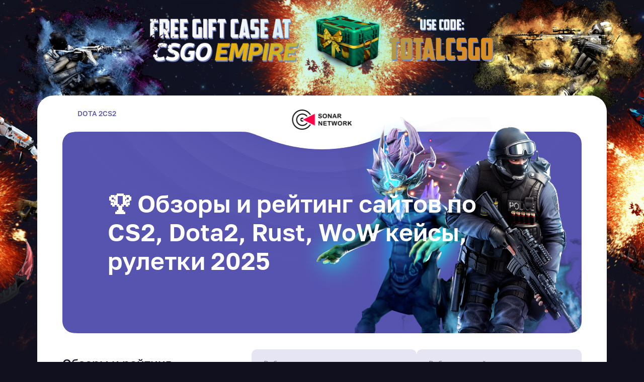

--- FILE ---
content_type: text/html; charset=UTF-8
request_url: https://sonar.network/
body_size: 5687
content:
<!DOCTYPE html>
<html class="js-focus-visible" data-js-focus-visible="" lang="ru">
<head>
    <meta charset="UTF-8">
    <meta name="viewport" content="width=device-width, initial-scale=1, user-scalable=no">
    <meta http-equiv="X-UA-Compatible" content="IE=edge">
    <title>🏆 Обзоры и рейтинг сайтов по CS2, Dota2, Rust, WoW кейсы, рулетки 2025</title>
            <meta property="og:locale" content="ru_RU"/>
        <meta property="og:type" content="article"/>
    <meta property="og:title" content="🏆 Обзоры и рейтинг сайтов по CS2, Dota2, Rust, WoW кейсы, рулетки 2025"/>
    <meta property="og:description" content=""/>
    <meta property="og:url" content="https://sonar.network/"/>
            <meta property="og:site_name" content="Sonar.network — агрегатор кулеток, кейсов, коинфлипов CSGO, Dota2 2025 года"/>
    
    <script type="application/ld+json">
    {
	  	"@context": "https://schema.org",
		"@graph": [
			{
				"@type": "WebSite",
				"@id": "https://sonar.network#website",
				"url": "https://sonar.network",
								"name": "Sonar.network — агрегатор кулеток, кейсов, коинфлипов CSGO, Dota2 2025 года",
                                				"description": "Sonar.network — отзывы, рейтинги, сравнения и полная информация по сайтам рулеткам, коинфлипам, кейсам и креш ксго/дота2."
                			}, {
				"@type": "ImageObject",
				"@id": "https://sonar.network/#primaryimage",
				"url": "https://sonar.network/tool/img/logo-2.png",
				"width": "274",
				"height": "73",
								"caption": "Sonar.network — агрегатор кулеток, кейсов, коинфлипов CSGO, Dota2 2025 года"
                			}, {
				"@type": "WebPage",
				"@id": "https://sonar.network/#webpage",
				"url": "https://sonar.network/",
								"inLanguage": "ru-RU",
                                				"name": "🏆 Обзоры и рейтинг сайтов по CS2, Dota2, Rust, WoW кейсы, рулетки 2025",
                								"description": "Sonar.network — отзывы, рейтинги, сравнения и полная информация по сайтам рулеткам, коинфлипам, кейсам и креш ксго/дота2.",
                				"isPartOf": {
					"@id": "https://sonar.network#website"
				},
				"primaryImageOfPage": {
					"@id": "https://sonar.network/#primaryimage"
				},
				"datePublished": "2021-09-05T22:56:27+0200",
				"dateModified": "2021-09-23T22:27:40+0200",
				"author": {
					"@id": "https://sonar.network/#/schema/person/1"
				}
			}, {
				"@type": ["Person"],
				"@id": "https://sonar.network/#/schema/person/1",
				"url": "",
				"name": "Artur Noimann",
				"image": {
					"@type": "ImageObject",
					"@id": "https://sonar.network#authorlogo",
					"url": "https://sonar.network/tool/img/logo-2.png",
					"caption": "Artur Noimann"
				},
				"sameAs": []
			}
		]
    }
    </script>
    <script type="application/ld+json">
    {
	  	"@context": "https://schema.org",
		"@type": "MediaObject",
		"aggregateRating": {
			"@type": "AggregateRating",
			"bestRating": "5",
			"ratingCount": 7,
			"ratingValue": 4.8		},
		"image": "https://sonar.network/tool/img/logo-2.png",
                				"name": "Sonar.network — агрегатор кулеток, кейсов, коинфлипов CSGO, Dota2 2025 года",
                								"description": "Sonar.network — отзывы, рейтинги, сравнения и полная информация по сайтам рулеткам, коинфлипам, кейсам и креш ксго/дота2."
                	}
    </script>
	<!-- Yandex.Metrika counter --> <script type="text/javascript" > (function(m,e,t,r,i,k,a){m[i]=m[i]||function(){(m[i].a=m[i].a||[]).push(arguments)}; m[i].l=1*new Date();k=e.createElement(t),a=e.getElementsByTagName(t)[0],k.async=1,k.src=r,a.parentNode.insertBefore(k,a)}) (window, document, "script", "https://mc.yandex.ru/metrika/tag.js", "ym"); ym(40697754, "init", { clickmap:true, trackLinks:true, accurateTrackBounce:true }); </script> <noscript><div><img src="https://mc.yandex.ru/watch/40697754" style="position:absolute; left:-9999px;" alt="" /></div></noscript> <!-- /Yandex.Metrika counter -->
    <!-- favicon & manifest-->
    <link rel="shortcut icon" href="/favicon.ico">
    <link rel="stylesheet" href="/assets/normalize.css">
    <link rel="stylesheet" href="/assets/style.css">
</head>
        <body>
                <main class="main">
            <a href="https://csgoempire.com/r/sonarnetwork" class="main-link"></a>
            <div class="container">
                <div class="main__inner">
                    <div class="top">
                        <a href="/ru/dota/" class="top__link">Dota 2</a>
                        <a href="/ru/csgo/" class="top__link">CS2</a>
                        <a href="/ru/" class="top__logo">
                            <img src="/assets/img/logo.png" alt="">
                        </a>
                    </div>    <div class="intro">
    <h1 class="intro__title">🏆 Обзоры и рейтинг сайтов по CS2, Dota2, Rust, WoW кейсы, рулетки 2025</h1>
    <div class="intro__subtitle"></div>
    <img src="/assets/img/intro.png" alt="" class="intro__img">
</div>
<div class="rate">
    <div class="rate__title">Обзоры и рейтинг</div>
    <div class="rate__box">
        <div class="select">
            <div class="select__selection">
                <div class="select__trigger">
                    <span>Выбрать игру</span>                    <div class="select__arrow"></div>
                </div>
                <div class="select__options">
                    <div class="select__wrap">
                        <span class="select__option"><a href="/ru/dota/">Dota2</a></span>
                        <span class="select__option"><a href="/ru/csgo/">CS:GO</a></span>
                    </div>
                </div>
            </div>
        </div>
        <div class="select">
            <div class="select__selection">
                <div class="select__trigger">
                    <span>Выбрать тип сайта</span>                    <div class="select__arrow"></div>
                </div>
                <div class="select__options">
                    <div class="select__wrap">
                                                            <span class="select__option"><a href="/ru/all/cases/" style="padding: 16px 50px 15px 0px; text-transform: capitalize;">cases</a></span>
            <span class="select__option"><a href="/ru/all/coinflip/" style="padding: 16px 50px 15px 0px; text-transform: capitalize;">coinflip</a></span>
            <span class="select__option"><a href="/ru/all/crash/" style="padding: 16px 50px 15px 0px; text-transform: capitalize;">crash</a></span>
            <span class="select__option"><a href="/ru/all/jackpot/" style="padding: 16px 50px 15px 0px; text-transform: capitalize;">jackpot</a></span>
            <span class="select__option"><a href="/ru/all/matchbetting/" style="padding: 16px 50px 15px 0px; text-transform: capitalize;">matchbetting</a></span>
            <span class="select__option"><a href="/ru/all/roulette/" style="padding: 16px 50px 15px 0px; text-transform: capitalize;">roulette</a></span>
                <span class="select__option"><a href="/ru/all/cashout/" style="padding: 16px 50px 15px 0px; text-transform: capitalize;">cashout</a></span>
            <span class="select__option"><a href="/ru/all/exchangeskins/" style="padding: 16px 50px 15px 0px; text-transform: capitalize;">exchangeskins</a></span>
            <span class="select__option"><a href="/ru/all/markets/" style="padding: 16px 50px 15px 0px; text-transform: capitalize;">markets</a></span>
            <span class="select__option"><a href="/ru/all/tradings/" style="padding: 16px 50px 15px 0px; text-transform: capitalize;">tradings</a></span>
                    <span class="select__option"><a href="/ru/all/boosting/" style="padding: 16px 50px 15px 0px; text-transform: capitalize;">boosting</a></span>
    <!--                        <span class="select__option"><a href="///cases/">Кейсы</a></span>
                        <span class="select__option"><a href="///roulette/">Рулетки</a></span>
                        <span class="select__option"><a href="///coinflip/">Коинфлип</a></span>
                        <span class="select__option"><a href="///crash/">Crash</a></span>
                        <span class="select__option"><a href="///jackpot/">Jackpot</a></span>
                        <span class="select__option"><a href="///mathbetting/">Ставки</a></span>
                        <span class="select__option"><a href="///exchangeskins/">Обмен скинов</a></span>
                        <span class="select__option"><a href="///cashout/">Продажа скинов за деньги</a></span>
                        <span class="select__option"><a href="///markets/">Покупка скинов</a></span>
                        <span class="select__option"><a href="///boosting/">Бустинг</a></span>-->
                    </div>
                </div>
            </div>
        </div>
    </div>
</div>
    <div class="review__top">
        <div class="review__title">Dota2</div>
        <div class="review__desc">Обзоры и рейтинг лучших сайтов
            по игре Dota 2</div>
        <a href="/ru/dota/" class="review__link">
            перейти к полному списку
            <div class="review__link-arr"></div>
        </a>
    </div>
            <div class="review">

        <div class="review__inner">
            <div class="review__wrap">
                <div class="review__head">
                    <div class="review__head__name">Название</div>
                    <div class="review__head__name">Рейтинг</div>
                    <div class="review__head__name">отзывов</div>
                    <div class="review__head__name">локализации</div>
                    <div class="review__head__name">валюты</div>
                    <div class="review__head__name">промокод</div>
                </div>
                                <div class="review__item">
                    <div class="review__name">
                        <a href="/ru/review/csmoney/" target="_blank" style="padding-left: 10px;text-decoration: none;"><img src="/upload/iblock/691/rea81s2xhovzmm7a765rb7ekxpgjp7mb.png" width="16" alt="CSmoney" title="CSmoney">
                        CSmoney</a>
                    </div>
                    <div class="review__rate">4.4</div>
                    <div class="review__value">0</div>
                    <div class="review__lang">
                                                                        &#127464;&#127475;                                                &#127465;&#127466;                                                &#127482;&#127480;                                                &#127466;&#127480;                                                &#127467;&#127479;                                                &#127477;&#127473;                                                &#127477;&#127481;                                                &#127479;&#127476;                                                &#127479;&#127482;                                                &#127480;&#127466;                                                &#127481;&#127479;                                                                                            </div>
                    <div class="review__currency more">
                                                                                    <div class="review__currency-item 1">eur</div>
                                                            <div class="review__currency-item 2">gbp</div>
                                                            <div class="review__currency-item 3">krw</div>
                                                            <div class="review__currency-item 4">rub</div>
                                                        <div class="review__more">
                                &nbsp;+3&nbsp;
                            </div>
                            <div class="review__add">
                                                                    <div class="review__currency-item 3">krw</div>
                                                                    <div class="review__currency-item 4">rub</div>
                                                                    <div class="review__currency-item 5">try</div>
                                                                    <div class="review__currency-item 6">usd</div>
                                                                    <div class="review__currency-item 7">zl</div>
                                                            </div>
                                                                    </div>
					<div class="review__promo" style="font-size:9px;text-align:center;">
                                            </div>
                    <div class="review__btns">
                        <a href="/getbonus/csmoney/" rel="nofollow" target="_blank" class="review__btn">Получить бонус</a>
                        <a href="/ru/review/csmoney/" class="review__arrow">
                            <img src="/assets/img/arr-w.svg" alt="">
                        </a>
                    </div>
                </div>
                                <div class="review__item">
                    <div class="review__name">
                        <a href="/ru/review/tastydrop/" target="_blank" style="padding-left: 10px;text-decoration: none;"><img src="/upload/iblock/5c6/11qg0bzqtgcsq9cuj06n2efiqhrwiwr8.png" width="16" alt="Tastydrop" title="Tastydrop">
                        Tastydrop</a>
                    </div>
                    <div class="review__rate">4.14</div>
                    <div class="review__value">5820</div>
                    <div class="review__lang">
                                                                        &#127479;&#127482;                                                                                            </div>
                    <div class="review__currency ">
                                                                                                        <div class="review__currency-item">rub</div>
                                                                                                                                                                                                                                                                                                                                        </div>
					<div class="review__promo" style="font-size:9px;text-align:center;">
                                            </div>
                    <div class="review__btns">
                        <a href="/getbonus/tastydrop/" rel="nofollow" target="_blank" class="review__btn">Получить бонус</a>
                        <a href="/ru/review/tastydrop/" class="review__arrow">
                            <img src="/assets/img/arr-w.svg" alt="">
                        </a>
                    </div>
                </div>
                                <div class="review__item">
                    <div class="review__name">
                        <a href="/ru/review/hellcase/" target="_blank" style="padding-left: 10px;text-decoration: none;"><img src="/upload/iblock/eb8/pjbny8y3bcwv8w6m6jzlhacd90ntpu66.png" width="16" alt="Hellcase" title="Hellcase">
                        Hellcase</a>
                    </div>
                    <div class="review__rate">4.09</div>
                    <div class="review__value">3009</div>
                    <div class="review__lang">
                                                                        &#127464;&#127475;                                                &#127465;&#127466;                                                &#127482;&#127480;                                                &#127466;&#127480;                                                &#127467;&#127479;                                                &#127477;&#127473;                                                &#127477;&#127481;                                                &#127479;&#127476;                                                &#127479;&#127482;                                                &#127480;&#127466;                                                                                            </div>
                    <div class="review__currency ">
                                                                                                        <div class="review__currency-item">usd</div>
                                                                                                                                                                                                                                                                                                                                        </div>
					<div class="review__promo" style="font-size:9px;text-align:center;">
                        Промо: sonar123                    </div>
                    <div class="review__btns">
                        <a href="/getbonus/hellcase/" rel="nofollow" target="_blank" class="review__btn">Получить бонус</a>
                        <a href="/ru/review/hellcase/" class="review__arrow">
                            <img src="/assets/img/arr-w.svg" alt="">
                        </a>
                    </div>
                </div>
                                <div class="review__item">
                    <div class="review__name">
                        <a href="/ru/review/tradeitgg/" target="_blank" style="padding-left: 10px;text-decoration: none;"><img src="/upload/iblock/817/29och1wnoae3vurrrus8tkhu1pqushjv.png" width="16" alt="Tradeitgg" title="Tradeitgg">
                        Tradeitgg</a>
                    </div>
                    <div class="review__rate">4</div>
                    <div class="review__value">0</div>
                    <div class="review__lang">
                                                                        &#127482;&#127480;                                                &#127466;&#127480;                                                &#127477;&#127481;                                                &#127479;&#127482;                                                                                            </div>
                    <div class="review__currency ">
                                                                                                        <div class="review__currency-item">eur</div>
                                                                                                            <div class="review__currency-item">gbp</div>
                                                                                                            <div class="review__currency-item">rub</div>
                                                                                                            <div class="review__currency-item">usd</div>
                                                                                                                                                                            </div>
					<div class="review__promo" style="font-size:9px;text-align:center;">
                        Промо: SONAR                    </div>
                    <div class="review__btns">
                        <a href="/getbonus/tradeitgg/" rel="nofollow" target="_blank" class="review__btn">Получить бонус</a>
                        <a href="/ru/review/tradeitgg/" class="review__arrow">
                            <img src="/assets/img/arr-w.svg" alt="">
                        </a>
                    </div>
                </div>
                                <div class="review__item">
                    <div class="review__name">
                        <a href="/ru/review/wtfskins/" target="_blank" style="padding-left: 10px;text-decoration: none;"><img src="/upload/iblock/38d/lx3sswm4eqn3ajjoopm7724cco5d4g1q.png" width="16" alt="WTFskins" title="WTFskins">
                        WTFskins</a>
                    </div>
                    <div class="review__rate">3.75</div>
                    <div class="review__value">1401</div>
                    <div class="review__lang">
                                                                        &#127464;&#127475;                                                &#127465;&#127466;                                                &#127482;&#127480;                                                &#127466;&#127480;                                                &#127467;&#127479;                                                &#127477;&#127473;                                                &#127477;&#127481;                                                &#127479;&#127476;                                                &#127479;&#127482;                                                &#127480;&#127466;                                                &#127481;&#127479;                                                                                            </div>
                    <div class="review__currency ">
                                                                                                        <div class="review__currency-item">usd</div>
                                                                                                                                                                                                                                                                                                                                        </div>
					<div class="review__promo" style="font-size:9px;text-align:center;">
                        Промо: sonarn                    </div>
                    <div class="review__btns">
                        <a href="/getbonus/wtfskins/" rel="nofollow" target="_blank" class="review__btn">Получить бонус</a>
                        <a href="/ru/review/wtfskins/" class="review__arrow">
                            <img src="/assets/img/arr-w.svg" alt="">
                        </a>
                    </div>
                </div>
                                <div class="review__item">
                    <div class="review__name">
                        <a href="/ru/review/bitskin/" target="_blank" style="padding-left: 10px;text-decoration: none;"><img src="/upload/iblock/712/ditwjampzn469qporzb81shgc5kijkzi.png" width="16" alt="Bitskin" title="Bitskin">
                        Bitskin</a>
                    </div>
                    <div class="review__rate">3.7</div>
                    <div class="review__value">0</div>
                    <div class="review__lang">
                                                                        &#127482;&#127480;                                                                                            </div>
                    <div class="review__currency ">
                                                                                                        <div class="review__currency-item">usd</div>
                                                                                                                                                                                                                                                                                                                                        </div>
					<div class="review__promo" style="font-size:9px;text-align:center;">
                        Промо: SONAR                    </div>
                    <div class="review__btns">
                        <a href="/getbonus/bitskin/" rel="nofollow" target="_blank" class="review__btn">Получить бонус</a>
                        <a href="/ru/review/bitskin/" class="review__arrow">
                            <img src="/assets/img/arr-w.svg" alt="">
                        </a>
                    </div>
                </div>
                                <div class="review__item">
                    <div class="review__name">
                        <a href="/ru/review/lisskins/" target="_blank" style="padding-left: 10px;text-decoration: none;"><img src="/upload/iblock/9eb/e9n0xe2qgdgagtbsk9x4wl3liwdpjw8p.png" width="16" alt="Lis-skins" title="Lis-skins">
                        Lis-skins</a>
                    </div>
                    <div class="review__rate">3.5</div>
                    <div class="review__value">0</div>
                    <div class="review__lang">
                                                                        &#127482;&#127480;                                                &#127479;&#127482;                                                                                            </div>
                    <div class="review__currency ">
                                                                                                        <div class="review__currency-item">rub</div>
                                                                                                            <div class="review__currency-item">usd</div>
                                                                                                                                                                                                                                                                                    </div>
					<div class="review__promo" style="font-size:9px;text-align:center;">
                                            </div>
                    <div class="review__btns">
                        <a href="/getbonus/lisskins/" rel="nofollow" target="_blank" class="review__btn">Получить бонус</a>
                        <a href="/ru/review/lisskins/" class="review__arrow">
                            <img src="/assets/img/arr-w.svg" alt="">
                        </a>
                    </div>
                </div>
                            </div>
        </div>
    </div>
    <div class="review__top review__top--cs">
        <div class="review__title">CS:GO</div>
        <div class="review__desc">Обзоры и рейтинг лучших сайтов по игре CS:GO</div>
        <a href="/ru/csgo/" class="review__link">
            перейти к полному списку
            <div class="review__link-arr"></div>
        </a>
    </div>
    <div class="review">

        <div class="review__inner">
            <div class="review__wrap">
                <div class="review__head">
                    <div class="review__head__name">Название</div>
                    <div class="review__head__name">Рейтинг</div>
                    <div class="review__head__name">отзывов</div>
                    <div class="review__head__name">локализации</div>
                    <div class="review__head__name">валюты</div>
                    <div class="review__head__name">промокод</div>
                </div>
                                <div class="review__item">
                    <div class="review__name">
                        <a href="/ru/review/csmoney/" target="_blank" style="padding-left: 10px;text-decoration: none;"><img src="/upload/iblock/691/rea81s2xhovzmm7a765rb7ekxpgjp7mb.png" width="16" alt="CSmoney" title="CSmoney">
                        CSmoney</a>
                    </div>
                    <div class="review__rate">4.4</div>
                    <div class="review__value">0</div>
                    <div class="review__lang">
                                                                        &#127464;&#127475;                                                &#127465;&#127466;                                                &#127482;&#127480;                                                &#127466;&#127480;                                                &#127467;&#127479;                                                &#127477;&#127473;                                                &#127477;&#127481;                                                &#127479;&#127476;                                                &#127479;&#127482;                                                &#127480;&#127466;                                                &#127481;&#127479;                                                                                            </div>
                    <div class="review__currency more">
                                                                                    <div class="review__currency-item 1">eur</div>
                                                            <div class="review__currency-item 2">gbp</div>
                                                            <div class="review__currency-item 3">krw</div>
                                                            <div class="review__currency-item 4">rub</div>
                                                        <div class="review__more">
                                &nbsp;+3&nbsp;
                            </div>
                            <div class="review__add">
                                                                    <div class="review__currency-item 3">krw</div>
                                                                    <div class="review__currency-item 4">rub</div>
                                                                    <div class="review__currency-item 5">try</div>
                                                                    <div class="review__currency-item 6">usd</div>
                                                                    <div class="review__currency-item 7">zl</div>
                                                            </div>
                                                                    </div>
					<div class="review__promo" style="font-size:9px;text-align:center;">
                                            </div>
                    <div class="review__btns">
                        <a href="/getbonus/csmoney/" rel="nofollow" target="_blank" class="review__btn">Получить бонус</a>
                        <a href="/ru/review/csmoney/" class="review__arrow">
                            <img src="/assets/img/arr-w.svg" alt="">
                        </a>
                    </div>
                </div>
                                <div class="review__item">
                    <div class="review__name">
                        <a href="/ru/review/hellcase/" target="_blank" style="padding-left: 10px;text-decoration: none;"><img src="/upload/iblock/eb8/pjbny8y3bcwv8w6m6jzlhacd90ntpu66.png" width="16" alt="Hellcase" title="Hellcase">
                        Hellcase</a>
                    </div>
                    <div class="review__rate">4.09</div>
                    <div class="review__value">3009</div>
                    <div class="review__lang">
                                                                        &#127464;&#127475;                                                &#127465;&#127466;                                                &#127482;&#127480;                                                &#127466;&#127480;                                                &#127467;&#127479;                                                &#127477;&#127473;                                                &#127477;&#127481;                                                &#127479;&#127476;                                                &#127479;&#127482;                                                &#127480;&#127466;                                                                                            </div>
                    <div class="review__currency ">
                                                                                                        <div class="review__currency-item">usd</div>
                                                                                                                                                                                                                                                                                                                                        </div>
					<div class="review__promo" style="font-size:9px;text-align:center;">
                        Промо: sonar123                    </div>
                    <div class="review__btns">
                        <a href="/getbonus/hellcase/" rel="nofollow" target="_blank" class="review__btn">Получить бонус</a>
                        <a href="/ru/review/hellcase/" class="review__arrow">
                            <img src="/assets/img/arr-w.svg" alt="">
                        </a>
                    </div>
                </div>
                                <div class="review__item">
                    <div class="review__name">
                        <a href="/ru/review/tradeitgg/" target="_blank" style="padding-left: 10px;text-decoration: none;"><img src="/upload/iblock/817/29och1wnoae3vurrrus8tkhu1pqushjv.png" width="16" alt="Tradeitgg" title="Tradeitgg">
                        Tradeitgg</a>
                    </div>
                    <div class="review__rate">4</div>
                    <div class="review__value">0</div>
                    <div class="review__lang">
                                                                        &#127482;&#127480;                                                &#127466;&#127480;                                                &#127477;&#127481;                                                &#127479;&#127482;                                                                                            </div>
                    <div class="review__currency ">
                                                                                                        <div class="review__currency-item">eur</div>
                                                                                                            <div class="review__currency-item">gbp</div>
                                                                                                            <div class="review__currency-item">rub</div>
                                                                                                            <div class="review__currency-item">usd</div>
                                                                                                                                                                            </div>
					<div class="review__promo" style="font-size:9px;text-align:center;">
                        Промо: SONAR                    </div>
                    <div class="review__btns">
                        <a href="/getbonus/tradeitgg/" rel="nofollow" target="_blank" class="review__btn">Получить бонус</a>
                        <a href="/ru/review/tradeitgg/" class="review__arrow">
                            <img src="/assets/img/arr-w.svg" alt="">
                        </a>
                    </div>
                </div>
                                <div class="review__item">
                    <div class="review__name">
                        <a href="/ru/review/datdrop/" target="_blank" style="padding-left: 10px;text-decoration: none;"><img src="/upload/iblock/cc0/sjzoruw2yrq6d6vymm9508kkvuqma433.png" width="16" alt="Datdrop" title="Datdrop">
                        Datdrop</a>
                    </div>
                    <div class="review__rate">3.99</div>
                    <div class="review__value">4938</div>
                    <div class="review__lang">
                                                                        &#127464;&#127475;                                                &#127465;&#127466;                                                &#127482;&#127480;                                                &#127466;&#127480;                                                &#127467;&#127479;                                                &#127477;&#127473;                                                &#127477;&#127481;                                                &#127479;&#127482;                                                &#127481;&#127479;                                                                                            </div>
                    <div class="review__currency ">
                                                                                                        <div class="review__currency-item">usd</div>
                                                                                                                                                                                                                                                                                                                                        </div>
					<div class="review__promo" style="font-size:9px;text-align:center;">
                        Промо: SONAR                    </div>
                    <div class="review__btns">
                        <a href="/getbonus/datdrop/" rel="nofollow" target="_blank" class="review__btn">Получить бонус</a>
                        <a href="/ru/review/datdrop/" class="review__arrow">
                            <img src="/assets/img/arr-w.svg" alt="">
                        </a>
                    </div>
                </div>
                                <div class="review__item">
                    <div class="review__name">
                        <a href="/ru/review/wtfskins/" target="_blank" style="padding-left: 10px;text-decoration: none;"><img src="/upload/iblock/38d/lx3sswm4eqn3ajjoopm7724cco5d4g1q.png" width="16" alt="WTFskins" title="WTFskins">
                        WTFskins</a>
                    </div>
                    <div class="review__rate">3.75</div>
                    <div class="review__value">1401</div>
                    <div class="review__lang">
                                                                        &#127464;&#127475;                                                &#127465;&#127466;                                                &#127482;&#127480;                                                &#127466;&#127480;                                                &#127467;&#127479;                                                &#127477;&#127473;                                                &#127477;&#127481;                                                &#127479;&#127476;                                                &#127479;&#127482;                                                &#127480;&#127466;                                                &#127481;&#127479;                                                                                            </div>
                    <div class="review__currency ">
                                                                                                        <div class="review__currency-item">usd</div>
                                                                                                                                                                                                                                                                                                                                        </div>
					<div class="review__promo" style="font-size:9px;text-align:center;">
                        Промо: sonarn                    </div>
                    <div class="review__btns">
                        <a href="/getbonus/wtfskins/" rel="nofollow" target="_blank" class="review__btn">Получить бонус</a>
                        <a href="/ru/review/wtfskins/" class="review__arrow">
                            <img src="/assets/img/arr-w.svg" alt="">
                        </a>
                    </div>
                </div>
                                <div class="review__item">
                    <div class="review__name">
                        <a href="/ru/review/daddyskins/" target="_blank" style="padding-left: 10px;text-decoration: none;"><img src="/upload/iblock/bb6/zklmqwm41w3i5nt6l2qaj8yttwnqj9xj.png" width="16" alt="Daddyskins" title="Daddyskins">
                        Daddyskins</a>
                    </div>
                    <div class="review__rate">3.72</div>
                    <div class="review__value">1472</div>
                    <div class="review__lang">
                                                                        &#127464;&#127475;                                                &#127465;&#127466;                                                &#127482;&#127480;                                                &#127467;&#127479;                                                                                            </div>
                    <div class="review__currency ">
                                                                                                        <div class="review__currency-item">usd</div>
                                                                                                                                                                                                                                                                                                                                        </div>
					<div class="review__promo" style="font-size:9px;text-align:center;">
                                            </div>
                    <div class="review__btns">
                        <a href="/getbonus/daddyskins/" rel="nofollow" target="_blank" class="review__btn">Получить бонус</a>
                        <a href="/ru/review/daddyskins/" class="review__arrow">
                            <img src="/assets/img/arr-w.svg" alt="">
                        </a>
                    </div>
                </div>
                                <div class="review__item">
                    <div class="review__name">
                        <a href="/ru/review/bitskin/" target="_blank" style="padding-left: 10px;text-decoration: none;"><img src="/upload/iblock/712/ditwjampzn469qporzb81shgc5kijkzi.png" width="16" alt="Bitskin" title="Bitskin">
                        Bitskin</a>
                    </div>
                    <div class="review__rate">3.7</div>
                    <div class="review__value">0</div>
                    <div class="review__lang">
                                                                        &#127482;&#127480;                                                                                            </div>
                    <div class="review__currency ">
                                                                                                        <div class="review__currency-item">usd</div>
                                                                                                                                                                                                                                                                                                                                        </div>
					<div class="review__promo" style="font-size:9px;text-align:center;">
                        Промо: SONAR                    </div>
                    <div class="review__btns">
                        <a href="/getbonus/bitskin/" rel="nofollow" target="_blank" class="review__btn">Получить бонус</a>
                        <a href="/ru/review/bitskin/" class="review__arrow">
                            <img src="/assets/img/arr-w.svg" alt="">
                        </a>
                    </div>
                </div>
                                <div class="review__item">
                    <div class="review__name">
                        <a href="/ru/review/flamecases/" target="_blank" style="padding-left: 10px;text-decoration: none;"><img src="/upload/iblock/d34/d611h3j9xqbq3t213bg9w82n6wjaznzz.png" width="16" alt="Flamecases" title="Flamecases">
                        Flamecases</a>
                    </div>
                    <div class="review__rate">3.59</div>
                    <div class="review__value">1861</div>
                    <div class="review__lang">
                                                                        &#127464;&#127475;                                                &#127482;&#127480;                                                &#127477;&#127481;                                                &#127481;&#127479;                                                                                            </div>
                    <div class="review__currency ">
                                                                                                        <div class="review__currency-item">usd</div>
                                                                                                                                                                                                                                                                                                                                        </div>
					<div class="review__promo" style="font-size:9px;text-align:center;">
                        Промо: sonarnetwork                    </div>
                    <div class="review__btns">
                        <a href="/getbonus/flamecases/" rel="nofollow" target="_blank" class="review__btn">Получить бонус</a>
                        <a href="/ru/review/flamecases/" class="review__arrow">
                            <img src="/assets/img/arr-w.svg" alt="">
                        </a>
                    </div>
                </div>
                                <div class="review__item">
                    <div class="review__name">
                        <a href="/ru/review/hellstore/" target="_blank" style="padding-left: 10px;text-decoration: none;"><img src="/upload/iblock/0f0/xapl6a4k8e0b6nwg4dq1n0gvcc1jytev.png" width="16" alt="Hellstore" title="Hellstore">
                        Hellstore</a>
                    </div>
                    <div class="review__rate">3.57</div>
                    <div class="review__value">2253</div>
                    <div class="review__lang">
                                                                        &#127482;&#127480;                                                &#127479;&#127482;                                                                                            </div>
                    <div class="review__currency ">
                                                                                                        <div class="review__currency-item">usd</div>
                                                                                                                                                                                                                                                                                                                                        </div>
					<div class="review__promo" style="font-size:9px;text-align:center;">
                        Промо: SONAR                    </div>
                    <div class="review__btns">
                        <a href="/getbonus/hellstore/" rel="nofollow" target="_blank" class="review__btn">Получить бонус</a>
                        <a href="/ru/review/hellstore/" class="review__arrow">
                            <img src="/assets/img/arr-w.svg" alt="">
                        </a>
                    </div>
                </div>
                                <div class="review__item">
                    <div class="review__name">
                        <a href="/ru/review/csgolive/" target="_blank" style="padding-left: 10px;text-decoration: none;"><img src="/upload/iblock/364/m6vw5myvxnesnleeokt6r28y9jef583z.png" width="16" alt="CSGOlive" title="CSGOlive">
                        CSGOlive</a>
                    </div>
                    <div class="review__rate">3.51</div>
                    <div class="review__value">1240</div>
                    <div class="review__lang">
                                                                        &#127464;&#127475;                                                &#127465;&#127466;                                                &#127482;&#127480;                                                &#127466;&#127480;                                                &#127467;&#127479;                                                &#127477;&#127473;                                                &#127477;&#127481;                                                &#127479;&#127476;                                                &#127479;&#127482;                                                &#127480;&#127466;                                                                                            </div>
                    <div class="review__currency ">
                                                                                                        <div class="review__currency-item">usd</div>
                                                                                                                                                                                                                                                                                                                                        </div>
					<div class="review__promo" style="font-size:9px;text-align:center;">
                        Промо: sonarnetwork                    </div>
                    <div class="review__btns">
                        <a href="/getbonus/csgolive/" rel="nofollow" target="_blank" class="review__btn">Получить бонус</a>
                        <a href="/ru/review/csgolive/" class="review__arrow">
                            <img src="/assets/img/arr-w.svg" alt="">
                        </a>
                    </div>
                </div>
                                <div class="review__item">
                    <div class="review__name">
                        <a href="/ru/review/lisskins/" target="_blank" style="padding-left: 10px;text-decoration: none;"><img src="/upload/iblock/9eb/e9n0xe2qgdgagtbsk9x4wl3liwdpjw8p.png" width="16" alt="Lis-skins" title="Lis-skins">
                        Lis-skins</a>
                    </div>
                    <div class="review__rate">3.5</div>
                    <div class="review__value">0</div>
                    <div class="review__lang">
                                                                        &#127482;&#127480;                                                &#127479;&#127482;                                                                                            </div>
                    <div class="review__currency ">
                                                                                                        <div class="review__currency-item">rub</div>
                                                                                                            <div class="review__currency-item">usd</div>
                                                                                                                                                                                                                                                                                    </div>
					<div class="review__promo" style="font-size:9px;text-align:center;">
                                            </div>
                    <div class="review__btns">
                        <a href="/getbonus/lisskins/" rel="nofollow" target="_blank" class="review__btn">Получить бонус</a>
                        <a href="/ru/review/lisskins/" class="review__arrow">
                            <img src="/assets/img/arr-w.svg" alt="">
                        </a>
                    </div>
                </div>
                                <div class="review__item">
                    <div class="review__name">
                        <a href="/ru/review/csgoroll/" target="_blank" style="padding-left: 10px;text-decoration: none;"><img src="/upload/iblock/485/9h734n44kyj5eopohygi5xm8hcpvp1jm.png" width="16" alt="CSGOroll" title="CSGOroll">
                        CSGOroll</a>
                    </div>
                    <div class="review__rate">3.42</div>
                    <div class="review__value">1077</div>
                    <div class="review__lang">
                                                                        &#127482;&#127480;                                                                                            </div>
                    <div class="review__currency ">
                                                                                                        <div class="review__currency-item">usd</div>
                                                                                                                                                                                                                                                                                                                                        </div>
					<div class="review__promo" style="font-size:9px;text-align:center;">
                        Промо: SONAR                    </div>
                    <div class="review__btns">
                        <a href="/getbonus/csgoroll/" rel="nofollow" target="_blank" class="review__btn">Получить бонус</a>
                        <a href="/ru/review/csgoroll/" class="review__arrow">
                            <img src="/assets/img/arr-w.svg" alt="">
                        </a>
                    </div>
                </div>
                                <div class="review__item">
                    <div class="review__name">
                        <a href="/ru/review/csdeals/" target="_blank" style="padding-left: 10px;text-decoration: none;"><img src="/upload/iblock/649/qrcgkre2y5rkxqjew2j8k8ilf29etzq3.png" width="16" alt="CSdeals" title="CSdeals">
                        CSdeals</a>
                    </div>
                    <div class="review__rate">3.4</div>
                    <div class="review__value">0</div>
                    <div class="review__lang">
                                                                        &#127464;&#127475;                                                &#127482;&#127480;                                                &#127477;&#127473;                                                &#127477;&#127481;                                                &#127479;&#127482;                                                &#127481;&#127479;                                                                                            </div>
                    <div class="review__currency ">
                                                                                                        <div class="review__currency-item">usd</div>
                                                                                                                                                                                                                                                                                                                                        </div>
					<div class="review__promo" style="font-size:9px;text-align:center;">
                                            </div>
                    <div class="review__btns">
                        <a href="/getbonus/csdeals/" rel="nofollow" target="_blank" class="review__btn">Получить бонус</a>
                        <a href="/ru/review/csdeals/" class="review__arrow">
                            <img src="/assets/img/arr-w.svg" alt="">
                        </a>
                    </div>
                </div>
                                <div class="review__item">
                    <div class="review__name">
                        <a href="/ru/review/topskin/" target="_blank" style="padding-left: 10px;text-decoration: none;"><img src="/upload/iblock/1c8/p9hrtqm4o69h5100jovm36drallc2esp.png" width="16" alt="TopSkin" title="TopSkin">
                        TopSkin</a>
                    </div>
                    <div class="review__rate">3.32</div>
                    <div class="review__value">1461</div>
                    <div class="review__lang">
                                                                        &#127479;&#127482;                                                                                            </div>
                    <div class="review__currency ">
                                                                                                        <div class="review__currency-item">usd</div>
                                                                                                                                                                                                                                                                                                                                        </div>
					<div class="review__promo" style="font-size:9px;text-align:center;">
                        Промо: SONAR                    </div>
                    <div class="review__btns">
                        <a href="/getbonus/topskin/" rel="nofollow" target="_blank" class="review__btn">Получить бонус</a>
                        <a href="/ru/review/topskin/" class="review__arrow">
                            <img src="/assets/img/arr-w.svg" alt="">
                        </a>
                    </div>
                </div>
                                <div class="review__item">
                    <div class="review__name">
                        <a href="/ru/review/gforskins/" target="_blank" style="padding-left: 10px;text-decoration: none;"><img src="/upload/iblock/390/njz3e7rm7nk2ghd3abam16os1l5aw05o.png" width="16" alt="G4Skins" title="G4Skins">
                        G4Skins</a>
                    </div>
                    <div class="review__rate">3.3</div>
                    <div class="review__value">981</div>
                    <div class="review__lang">
                                                                        &#127482;&#127480;                                                &#127466;&#127480;                                                &#127477;&#127473;                                                &#127481;&#127479;                                                                                            </div>
                    <div class="review__currency ">
                                                                                                        <div class="review__currency-item">usd</div>
                                                                                                            <div class="review__currency-item">zl</div>
                                                                                                                                                                                                                                                                                    </div>
					<div class="review__promo" style="font-size:9px;text-align:center;">
                        Промо: SONAR                    </div>
                    <div class="review__btns">
                        <a href="/getbonus/gforskins/" rel="nofollow" target="_blank" class="review__btn">Получить бонус</a>
                        <a href="/ru/review/gforskins/" class="review__arrow">
                            <img src="/assets/img/arr-w.svg" alt="">
                        </a>
                    </div>
                </div>
                                <div class="review__item">
                    <div class="review__name">
                        <a href="/ru/review/farmskins/" target="_blank" style="padding-left: 10px;text-decoration: none;"><img src="/upload/iblock/e29/owcmo6jhlzarrcz8ks11co6pf84nh6jq.png" width="16" alt="Farmskins" title="Farmskins">
                        Farmskins</a>
                    </div>
                    <div class="review__rate">3.24</div>
                    <div class="review__value">603</div>
                    <div class="review__lang">
                                                                        &#127464;&#127475;                                                &#127465;&#127466;                                                &#127482;&#127480;                                                &#127477;&#127481;                                                &#127481;&#127479;                                                                                            </div>
                    <div class="review__currency ">
                                                                                                        <div class="review__currency-item">usd</div>
                                                                                                                                                                                                                                                                                                                                        </div>
					<div class="review__promo" style="font-size:9px;text-align:center;">
                                            </div>
                    <div class="review__btns">
                        <a href="/getbonus/farmskins/" rel="nofollow" target="_blank" class="review__btn">Получить бонус</a>
                        <a href="/ru/review/farmskins/" class="review__arrow">
                            <img src="/assets/img/arr-w.svg" alt="">
                        </a>
                    </div>
                </div>
                                <div class="review__item">
                    <div class="review__name">
                        <a href="/ru/review/csgocases/" target="_blank" style="padding-left: 10px;text-decoration: none;"><img src="/upload/iblock/187/9ighocnk9i1ngytlau32u596c232k3ih.png" width="16" alt="CSGOcases" title="CSGOcases">
                        CSGOcases</a>
                    </div>
                    <div class="review__rate">3.14</div>
                    <div class="review__value">1666</div>
                    <div class="review__lang">
                                                                        &#127482;&#127480;                                                &#127477;&#127473;                                                                                            </div>
                    <div class="review__currency ">
                                                                                                        <div class="review__currency-item">usd</div>
                                                                                                                                                                                                                                                                                                                                        </div>
					<div class="review__promo" style="font-size:9px;text-align:center;">
                        Промо: SONAR                    </div>
                    <div class="review__btns">
                        <a href="/getbonus/csgocases/" rel="nofollow" target="_blank" class="review__btn">Получить бонус</a>
                        <a href="/ru/review/csgocases/" class="review__arrow">
                            <img src="/assets/img/arr-w.svg" alt="">
                        </a>
                    </div>
                </div>
                                <div class="review__item">
                    <div class="review__name">
                        <a href="/ru/review/csgowin/" target="_blank" style="padding-left: 10px;text-decoration: none;"><img src="/upload/iblock/610/txxwdor6h4pknha2exb7mt0kefmyrg22.png" width="16" alt="CSGOwin" title="CSGOwin">
                        CSGOwin</a>
                    </div>
                    <div class="review__rate">3</div>
                    <div class="review__value">787</div>
                    <div class="review__lang">
                                                                        &#127479;&#127482;                                                                                            </div>
                    <div class="review__currency ">
                                                                                                        <div class="review__currency-item">rub</div>
                                                                                                                                                                                                                                                                                                                                        </div>
					<div class="review__promo" style="font-size:9px;text-align:center;">
                                            </div>
                    <div class="review__btns">
                        <a href="/getbonus/csgowin/" rel="nofollow" target="_blank" class="review__btn">Получить бонус</a>
                        <a href="/ru/review/csgowin/" class="review__arrow">
                            <img src="/assets/img/arr-w.svg" alt="">
                        </a>
                    </div>
                </div>
                            </div>
        </div>
    </div>
    <div class="how">
        <div class="how__box">
                            <div class="how__title">Как мы оцениваем сайты и какие критерии используем</div>
                <div class="how__desc">Все сайты проходят отбор и добавляются на sonar.network только после собственной проверки, все сайты должны соотвествовать четким критериям. Все параметры проставляются вручную для того, чтобы информация должна быть максимально верной. Все отзывы по которым происходит оценка сайтов добавляются пользователями, мы тщательно проверяем каждый отзыв.</div>
                            <div class="how__desc"></div>
        </div>
        <img src="./assets/img/quest.svg" alt="" class="how__img">
    </div>


</div>
</div>
</main>
<footer class="footer">
    <div class="container">
        <div class="footer__inner">
            <div class="footer__box">
                <div class="footer__col">
                    <div class="footer__title">CS2</div>
                    <div class="footer__links">
                        <div><a href="/ru/csgo/" class="footer__link">Все сайты по CS2</a></div>
                                    <div><a href="/ru/csgo/cases/" class="footer__link" style="text-transform: capitalize;">cases CS2</a></div>
            <div><a href="/ru/csgo/coinflip/" class="footer__link" style="text-transform: capitalize;">coinflip CS2</a></div>
            <div><a href="/ru/csgo/crash/" class="footer__link" style="text-transform: capitalize;">crash CS2</a></div>
            <div><a href="/ru/csgo/jackpot/" class="footer__link" style="text-transform: capitalize;">jackpot CS2</a></div>
            <div><a href="/ru/csgo/matchbetting/" class="footer__link" style="text-transform: capitalize;">matchbetting CS2</a></div>
            <div><a href="/ru/csgo/roulette/" class="footer__link" style="text-transform: capitalize;">roulette CS2</a></div>
                <div><a href="/ru/csgo/cashout/" class="footer__link" style="text-transform: capitalize;">cashout CS2</a></div>
            <div><a href="/ru/csgo/exchangeskins/" class="footer__link" style="text-transform: capitalize;">exchangeskins CS2</a></div>
            <div><a href="/ru/csgo/markets/" class="footer__link" style="text-transform: capitalize;">markets CS2</a></div>
            <div><a href="/ru/csgo/tradings/" class="footer__link" style="text-transform: capitalize;">tradings CS2</a></div>
                    <div><a href="/ru/csgo/boosting/" class="footer__link" style="text-transform: capitalize;">boosting CS2</a></div>
                        </div>
                </div>
                <div class="footer__col">
                    <div class="footer__title">Dota 2</div>
                    <div class="footer__links">
                        <div><a href="/ru/dota/" class="footer__link">Все сайты по Dota 2</a></div>
                                    <div><a href="/ru/dota/cases/" class="footer__link" style="text-transform: capitalize;">cases Dota 2</a></div>
            <div><a href="/ru/dota/coinflip/" class="footer__link" style="text-transform: capitalize;">coinflip Dota 2</a></div>
            <div><a href="/ru/dota/crash/" class="footer__link" style="text-transform: capitalize;">crash Dota 2</a></div>
            <div><a href="/ru/dota/jackpot/" class="footer__link" style="text-transform: capitalize;">jackpot Dota 2</a></div>
            <div><a href="/ru/dota/matchbetting/" class="footer__link" style="text-transform: capitalize;">matchbetting Dota 2</a></div>
            <div><a href="/ru/dota/roulette/" class="footer__link" style="text-transform: capitalize;">roulette Dota 2</a></div>
                <div><a href="/ru/dota/cashout/" class="footer__link" style="text-transform: capitalize;">cashout Dota 2</a></div>
            <div><a href="/ru/dota/exchangeskins/" class="footer__link" style="text-transform: capitalize;">exchangeskins Dota 2</a></div>
            <div><a href="/ru/dota/markets/" class="footer__link" style="text-transform: capitalize;">markets Dota 2</a></div>
            <div><a href="/ru/dota/tradings/" class="footer__link" style="text-transform: capitalize;">tradings Dota 2</a></div>
                    <div><a href="/ru/dota/boosting/" class="footer__link" style="text-transform: capitalize;">boosting Dota 2</a></div>
                        </div>
                </div>
            </div>
            <div class="footer__bottom">
                <a href="/ru/" class="footer__logo">
                    <img src="/assets/img/logo.png" alt="">
                </a>
                <div class="footer__copyright">Copyright © 2015 - 2025 Sonar.Network. <br>

                </div>
                <a href="/ru/contact/" class="footer__contact">Наши контакты</a>
            </div>
        </div>
    </div>
</footer>
<script defer src="https://static.cloudflareinsights.com/beacon.min.js/vcd15cbe7772f49c399c6a5babf22c1241717689176015" integrity="sha512-ZpsOmlRQV6y907TI0dKBHq9Md29nnaEIPlkf84rnaERnq6zvWvPUqr2ft8M1aS28oN72PdrCzSjY4U6VaAw1EQ==" data-cf-beacon='{"version":"2024.11.0","token":"59a5af30053f46eeb9de1874dcd5ab2f","r":1,"server_timing":{"name":{"cfCacheStatus":true,"cfEdge":true,"cfExtPri":true,"cfL4":true,"cfOrigin":true,"cfSpeedBrain":true},"location_startswith":null}}' crossorigin="anonymous"></script>
</body>
<script src="/assets/main.js"></script>
</html>

--- FILE ---
content_type: text/css
request_url: https://sonar.network/assets/style.css
body_size: 5589
content:
@font-face {
  font-family: 'Golos Text';
  src: url("./fonts/GolosText-Medium.eot");
  src: local("Golos Text Medium"), local("GolosText-Medium"), url("./fonts/GolosText-Medium.eot?#iefix") format("embedded-opentype"), url("./fonts/GolosText-Medium.woff2") format("woff2"), url("./fonts/GolosText-Medium.woff") format("woff"), url("./fonts/GolosText-Medium.ttf") format("truetype");
  font-weight: 500;
  font-style: normal;
}

@font-face {
  font-family: 'Golos Text';
  src: url("./fonts/GolosText-DemiBold.eot");
  src: local("Golos Text DemiBold"), local("GolosText-DemiBold"), url("./fonts/GolosText-DemiBold.eot?#iefix") format("embedded-opentype"), url("./fonts/GolosText-DemiBold.woff2") format("woff2"), url("./fonts/GolosText-DemiBold.woff") format("woff"), url("./fonts/GolosText-DemiBold.ttf") format("truetype");
  font-weight: 600;
  font-style: normal;
}

@font-face {
  font-family: 'Golos Text';
  src: url("./fonts/GolosText-Bold.eot");
  src: local("Golos Text Bold"), local("GolosText-Bold"), url("./fonts/GolosText-Bold.eot?#iefix") format("embedded-opentype"), url("./fonts/GolosText-Bold.woff2") format("woff2"), url("./fonts/GolosText-Bold.woff") format("woff"), url("./fonts/GolosText-Bold.ttf") format("truetype");
  font-weight: bold;
  font-style: normal;
}

@font-face {
  font-family: 'Golos Text';
  src: url("./fonts/GolosText-Regular.eot");
  src: local("Golos Text Regular"), local("GolosText-Regular"), url("./fonts/GolosText-Regular.eot?#iefix") format("embedded-opentype"), url("./fonts/GolosText-Regular.woff2") format("woff2"), url("./fonts/GolosText-Regular.woff") format("woff"), url("./fonts/GolosText-Regular.ttf") format("truetype");
  font-weight: normal;
  font-style: normal;
}

body {
  background: url(./img/bg.png) center top/contain no-repeat, #11101e;
  font-family: 'Golos Text', sans-serif;
  line-height: 1;
}

@media (max-width: 576px) {
  body {
    background-size: calc(150px + 100vw);
  }
}

.main {
  margin-top: 190px;
  position: relative;
  z-index: 5;
}

@media (max-width: 992px) {
  .main {
    margin-top: 100px;
  }
}

@media (max-width: 576px) {
  .main {
    margin-top: 15vw;
  }
}

.main__inner {
  position: relative;
  z-index: 3;
  background: #fff;
  border-radius: 32px;
  padding: 0 50px 50px;
}

@media (max-width: 768px) {
  .main__inner {
    padding: 0 20px 30px;
  }
}

.main-link {
  position: absolute;
  top: -190px;
  left: 0;
  bottom: 0;
  right: 0;
  display: block;
  width: 100%;
  height: 100%;
  text-decoration: none;
  z-index: 1;
}

.container {
  max-width: 1132px;
  width: 100%;
  margin: 0 auto;
}

.top {
  position: relative;
  padding: 28px 30px;
  display: -webkit-box;
  display: -ms-flexbox;
  display: flex;
  -webkit-column-gap: 40px;
          column-gap: 40px;
}

@media (max-width: 768px) {
  .top {
    margin-bottom: 15px;
  }
}

@media (max-width: 576px) {
  .top {
    -webkit-box-pack: justify;
        -ms-flex-pack: justify;
            justify-content: space-between;
    padding: 15px;
  }
}

.top__link {
  text-decoration: none;
  text-transform: uppercase;
  font-weight: 500;
  font-size: 14px;
  line-height: 1.2;
  color: #5754b0;
  position: relative;
}

.top__link:hover:after {
  position: absolute;
  content: '';
  bottom: -7px;
  left: 0;
  width: 100%;
  height: 2px;
  background: #5754b0;
}

@media (max-width: 576px) {
  .top__link {
    font-size: 10px;
  }
}

.top__logo {
  position: absolute;
  top: 28px;
  left: 50%;
  -webkit-transform: translateX(-50%);
          transform: translateX(-50%);
  z-index: 10;
}

@media (max-width: 576px) {
  .top__logo {
    width: 80px;
    top: 15px;
  }
  .top__logo img {
    max-width: 100%;
  }
}

.intro {
  background: url(./img/bg-i.svg) center top/cover no-repeat;
  padding: 83px 90px;
  position: relative;
  z-index: 1;
  margin-bottom: 32px;
  border-radius: 24px;
}

@media (max-width: 768px) {
  .intro {
    padding: 30px;
    background: #5754b0;
  }
}

@media (max-width: 576px) {
  .intro {
    margin-bottom: 15px;
  }
}

.intro__subtitle {
  font-weight: 400;
  font-size: 18px;
  line-height: 1.2;
  color: #fff;
  margin-bottom: 8px;
}

@media (max-width: 576px) {
  .intro__subtitle {
    font-size: 12px;
  }
}

.intro__title {
  font-size: 48px;
  font-weight: 600;
  line-height: 1.2;
  color: #fff;
  margin-bottom: 32px;
}

@media (max-width: 768px) {
  .intro__title {
    font-size: 30px;
  }
}

@media (max-width: 576px) {
  .intro__title {
    font-size: 22px;
  }
}

.intro__btn {
  display: -webkit-box;
  display: -ms-flexbox;
  display: flex;
  -webkit-box-align: center;
      -ms-flex-align: center;
          align-items: center;
  -webkit-box-pack: center;
      -ms-flex-pack: center;
          justify-content: center;
  width: 170px;
  height: 56px;
  font-weight: 600;
  font-size: 15px;
  line-height: 1;
  color: #ffffff;
  background: #ff4c84;
  border-radius: 50px;
  text-decoration: none;
  -webkit-transition: .2s linear;
  transition: .2s linear;
}

.intro__btn img {
  margin-left: 10px;
}

@media (max-width: 768px) {
  .intro__btn {
    height: 40px;
  }
}

.intro__btn:hover {
  background: #FF6C9A;
}

.intro__img {
  position: absolute;
  bottom: 0;
  right: 0;
  z-index: -1;
}

@media (max-width: 768px) {
  .intro__img {
    width: 320px;
  }
}

@media (max-width: 576px) {
  .intro__img {
    width: 250px;
  }
}

.trade {
  padding: 86px 88px 32px;
}

@media (max-width: 992px) {
  .trade {
    padding: 30px;
  }
}

@media (max-width: 576px) {
  .trade {
    padding: 30px 15px 15px;
  }
}

@media (max-width: 768px) {
  .trade--pt {
    padding-top: 50px;
  }
}

.trade__inner {
  display: -webkit-box;
  display: -ms-flexbox;
  display: flex;
  -webkit-column-gap: 30px;
          column-gap: 30px;
  padding-bottom: 32px;
  border-bottom: 1px solid rgba(230, 229, 243, 0.1);
}

@media (max-width: 768px) {
  .trade__inner {
    -webkit-column-gap: 10px;
            column-gap: 10px;
    padding-bottom: 15px;
  }
}

@media (max-width: 768px) {
  .trade__logo {
    width: 90px;
    height: 90px;
  }
}

@media (max-width: 768px) and (max-width: 576px) {
  .trade__logo {
    width: 50px;
    height: 50px;
  }
}

.trade__logo--sm {
  width: 92px;
  height: 92px;
}

@media (max-width: 576px) {
  .trade__logo--sm {
    width: 50px;
    height: 50px;
  }
}

.trade__box-top {
  display: -webkit-box;
  display: -ms-flexbox;
  display: flex;
  -webkit-box-align: center;
      -ms-flex-align: center;
          align-items: center;
  margin-bottom: 20px;
}

@media (max-width: 576px) {
  .trade__box-top {
    margin-bottom: 10px;
  }
}

.trade__title {
  font-weight: 600;
  font-size: 30px;
  line-height: 1.2;
  color: #ffffff;
  margin-right: 12px;
}

@media (max-width: 576px) {
  .trade__title {
    font-size: 22px;
  }
}

.trade__mark {
  padding: 6px 12px;
  background: #ff4c84;
  border-radius: 50px;
  font-weight: 600;
  font-size: 10px;
  line-height: 1.2;
  text-transform: uppercase;
  color: #ffffff;
  margin-left: 4px;
}

.trade__desc {
  font-size: 14px;
  font-weight: 400;
  line-height: 1.43;
  color: rgba(255, 255, 255, 0.8);
}

.trade__desc--sm {
  overflow: hidden;
  text-overflow: ellipsis;
  display: -webkit-inline-box;
  -webkit-box-orient: vertical;
  -webkit-line-clamp: 2;
}

@media (max-width: 576px) {
  .trade__desc {
    font-size: 12px;
  }
}

.trade__rate {
  margin-top: 32px;
  display: -webkit-box;
  display: -ms-flexbox;
  display: flex;
  -webkit-box-align: center;
      -ms-flex-align: center;
          align-items: center;
  -webkit-column-gap: 72px;
          column-gap: 72px;
}

@media (max-width: 992px) {
  .trade__rate {
    -webkit-box-pack: justify;
        -ms-flex-pack: justify;
            justify-content: space-between;
    -webkit-column-gap: 15px;
            column-gap: 15px;
  }
}

@media (max-width: 768px) {
  .trade__rate {
    display: -ms-grid;
    display: grid;
    -ms-grid-columns: 1fr 1fr;
        grid-template-columns: 1fr 1fr;
    gap: 15px .625rem;
  }
}

@media (max-width: 768px) and (max-width: 576px) {
  .trade__rate {
    -webkit-box-orient: vertical;
    -webkit-box-direction: normal;
        -ms-flex-direction: column;
            flex-direction: column;
    display: -webkit-box;
    display: -ms-flexbox;
    display: flex;
    -webkit-box-align: start;
        -ms-flex-align: start;
            align-items: flex-start;
  }
}

.trade__rate-item {
  display: -webkit-box;
  display: -ms-flexbox;
  display: flex;
  -webkit-column-gap: 12px;
          column-gap: 12px;
  -webkit-box-align: center;
      -ms-flex-align: center;
          align-items: center;
}

.trade__rate-box {
  display: -webkit-box;
  display: -ms-flexbox;
  display: flex;
  -webkit-box-align: center;
      -ms-flex-align: center;
          align-items: center;
  -webkit-box-pack: center;
      -ms-flex-pack: center;
          justify-content: center;
  width: 36px;
  height: 36px;
  background: url(./img/rate.png) center no-repeat;
  font-weight: 600;
  font-size: 12px;
  text-transform: uppercase;
  color: #ffffff;
  line-height: 1;
  -ms-flex-negative: 0;
      flex-shrink: 0;
}

.trade__rate-name {
  font-size: 14px;
  line-height: 16px;
  color: #ffffff;
}

@media (max-width: 768px) {
  .trade__rate-name {
    font-size: 12px;
  }
}

.trade__bottom {
  margin-top: 24px;
}

@media (max-width: 768px) {
  .trade__bottom {
    margin-top: 10px;
  }
}

.trade__link {
  display: -webkit-box;
  display: -ms-flexbox;
  display: flex;
  -webkit-box-align: center;
      -ms-flex-align: center;
          align-items: center;
  opacity: 0.5;
  font-size: 14px;
  color: #ffffff;
  text-decoration: none;
  -webkit-transition: .2s linear;
  transition: .2s linear;
}

.trade__link img {
  margin-right: 8px;
}

.trade__link:hover {
  opacity: 1;
}

.info {
  display: -webkit-box;
  display: -ms-flexbox;
  display: flex;
  -webkit-column-gap: 24px;
          column-gap: 24px;
}

@media (max-width: 992px) {
  .info {
    -webkit-box-orient: vertical;
    -webkit-box-direction: reverse;
        -ms-flex-direction: column-reverse;
            flex-direction: column-reverse;
  }
}

.info__box {
  padding-bottom: 24px;
  padding-right: 24px;
  border-bottom: 1px solid rgba(230, 229, 243, 0.3);
}

.info__box:nth-child(3n) {
  padding-right: 0;
}

.info__box:nth-child(7n) {
  padding-bottom: 0;
  border-bottom: none;
}

.info__box:nth-child(8n) {
  padding-bottom: 0;
  border-bottom: none;
}

.info__box:nth-child(9n) {
  padding-bottom: 0;
  border-bottom: none;
}

@media (max-width: 1060px) {
  .info__box {
    padding-right: 18px;
  }
}

@media (max-width: 768px) {
  .info__box:last-child {
    border-bottom: none;
    padding-bottom: 0;
  }
}

.info__pay {
  border-radius: 24px;
  border: 1.5px solid #e6e5f3;
  padding: 40px;
}

@media (max-width: 1200px) {
  .info__pay {
    padding: 30px 25px;
  }
}

@media (max-width: 576px) {
  .info__pay {
    padding: 25px;
  }
}

.info__col {
  display: -ms-grid;
  display: grid;
  -ms-grid-columns: (1fr)[3];
      grid-template-columns: repeat(3, 1fr);
  grid-row-gap: 24px;
}

@media (max-width: 768px) {
  .info__col {
    -ms-grid-columns: (1fr)[2];
        grid-template-columns: repeat(2, 1fr);
  }
}

@media (max-width: 576px) {
  .info__col {
    -ms-grid-columns: (1fr)[1];
        grid-template-columns: repeat(1, 1fr);
  }
}

.info__item {
  padding-bottom: 24px;
  border-bottom: 1px solid rgba(230, 229, 243, 0.3);
  margin-bottom: 24px;
}

.info__item:last-child {
  margin-bottom: 0;
}

.info__title {
  font-size: 10px;
  text-transform: uppercase;
  color: #b6b3cc;
  margin-bottom: 8px;
}

.info__data {
  font-size: 15px;
  color: #191b31;
}

.info__currency {
  /*
        display: flex;
        flex-wrap: wrap;*/
  display: -ms-grid;
  display: grid;
  -ms-grid-columns: (40px)[4];
      grid-template-columns: repeat(4, 40px);
  gap: 4px;
  /*height: 24px;*/
  overflow: hidden;
  max-width: 200px;
}

.info__currency.open {
  overflow: auto;
  height: auto;
}

.info__all {
  width: 30px;
  height: 24px;
  border: 1px solid #e6e5f3;
  border-radius: 4px;
  display: -webkit-box;
  display: -ms-flexbox;
  display: flex;
  -webkit-box-align: center;
      -ms-flex-align: center;
          align-items: center;
  -webkit-box-pack: center;
      -ms-flex-pack: center;
          justify-content: center;
  color: #191b31;
  font-size: 12px;
  text-transform: uppercase;
  cursor: pointer;
}

.info__all.open {
  display: none;
}

.info__lang {
  display: -ms-grid;
  display: grid;
  -ms-grid-columns: (30px)[5];
      grid-template-columns: repeat(5, 30px);
  gap: 4px;
  /*height: 24px;*/
  overflow: hidden;
}

.info__lang.open {
  overflow: auto;
  height: auto;
}

.info__fund {
  display: -ms-grid;
  display: grid;
  -ms-grid-columns: (40px)[4];
      grid-template-columns: repeat(4, 40px);
  gap: 4px;
  /*height: 24px;*/
  overflow: hidden;
}

.info__fund.open {
  overflow: auto;
  height: auto;
}

.info__btn {
  display: -webkit-box;
  display: -ms-flexbox;
  display: flex;
  -webkit-box-align: center;
      -ms-flex-align: center;
          align-items: center;
  -webkit-box-pack: center;
      -ms-flex-pack: center;
          justify-content: center;
  width: 100%;
  height: 42px;
  border: none;
  outline: none;
  -webkit-transition: 0.2s linear;
  transition: 0.2s linear;
  background: #ff4c84;
  -webkit-box-shadow: 0 10px 15px rgba(255, 76, 132, 0.1);
          box-shadow: 0 10px 15px rgba(255, 76, 132, 0.1);
  border-radius: 8px;
  cursor: pointer;
  font-weight: 700;
  font-size: 11px;
  color: #ffffff;
  text-transform: uppercase;
  -webkit-transition: .2s linear;
  transition: .2s linear;
}

.info__btn:hover {
  background: #FF6C9A;
}

.info__btn img {
  margin-right: 8px;
}

.aside {
  width: 328px;
  -ms-flex-negative: 0;
      flex-shrink: 0;
  border-radius: 24px;
  overflow: hidden;
}

@media (max-width: 1200px) {
  .aside {
    -ms-flex-negative: 1;
        flex-shrink: 1;
    min-width: 270px;
  }
}

@media (max-width: 992px) {
  .aside {
    display: -webkit-box;
    display: -ms-flexbox;
    display: flex;
    width: 100%;
    -webkit-box-orient: vertical;
    -webkit-box-direction: normal;
        -ms-flex-direction: column;
            flex-direction: column;
    margin-bottom: 15px;
  }
}

.aside__title {
  font-weight: 700;
  font-size: 14px;
  color: #ffffff;
  line-height: 1.4;
  text-transform: uppercase;
}

.aside__title--black {
  color: #191b31;
}

@media (max-width: 768px) {
  .aside__title {
    text-align: center;
    font-size: 12px;
  }
}

.aside__pluses {
  background: #5754b0;
  padding: 40px;
  border-radius: 24px 24px 0 24px;
  position: relative;
  z-index: 2;
}

@media (max-width: 768px) {
  .aside__pluses {
    padding: 20px;
  }
}

.aside__piece {
  position: absolute;
  right: 0;
  top: 100%;
}

.aside ul {
  padding-left: 16px;
  margin: 8px 0 0 0;
}

@media (max-width: 768px) {
  .aside ul {
    margin: 0;
  }
}

.aside li {
  font-size: 15px;
  line-height: 1.33;
  color: rgba(255, 255, 255, 0.8);
  padding: 16px 0;
  border-bottom: 1px solid rgba(255, 255, 255, 0.1);
}

.aside li:last-child {
  border: none;
}

@media (max-width: 768px) {
  .aside li {
    padding: 10px 0;
    font-size: 12px;
  }
}

.aside__minuses {
  background: #ff4c84;
  border-radius: 0 0 0 24px;
  padding: 80px 40px 40px;
  position: relative;
  margin-top: -40px;
  z-index: 1;
}

@media (max-width: 768px) {
  .aside__minuses {
    margin-top: -20px;
    padding: 40px 20px 20px;
  }
}

.aside__how {
  background: #f5f6fb;
  border-radius: 0 0 0 24px;
  padding: 80px 40px 40px;
  position: relative;
  margin-top: -40px;
  z-index: 0;
}

@media (max-width: 768px) {
  .aside__how {
    margin-top: -20px;
    padding: 40px 20px 20px;
  }
}

.aside__text {
  margin-top: 24px;
  font-size: 15px;
  color: rgba(25, 27, 49, 0.8);
}

.aside__text a {
  color: rgba(119, 116, 191, 0.8);
}

@media (max-width: 768px) {
  .aside__text {
    margin-top: 10px;
    font-size: 12px;
  }
}

.aside__rate {
  display: -webkit-box;
  display: -ms-flexbox;
  display: flex;
  -webkit-box-align: center;
      -ms-flex-align: center;
          align-items: center;
  padding-bottom: 24px;
  border-bottom: 1px solid rgba(255, 255, 255, 0.1);
  margin-bottom: 24px;
}

.aside__rate:last-child {
  margin-bottom: 0;
}

.aside__rate--mb {
  margin-bottom: 0;
}

.aside__rate-name {
  font-size: 14px;
  line-height: 16px;
  color: #ffffff;
}

@media (max-width: 576px) {
  .aside__rate-name {
    font-size: 12px;
  }
}

@media (max-width: 768px) {
  .aside__rate {
    padding-bottom: 12px;
    margin-bottom: 15px;
  }
}

.aside__box {
  width: 36px;
  height: 36px;
  display: -webkit-box;
  display: -ms-flexbox;
  display: flex;
  -webkit-box-align: center;
      -ms-flex-align: center;
          align-items: center;
  -webkit-box-pack: center;
      -ms-flex-pack: center;
          justify-content: center;
  color: #FFFFFF;
  text-transform: uppercase;
  font-weight: 600;
  font-size: 12px;
  margin-right: 12px;
  background: url(./img/rate.png);
  -ms-flex-negative: 0;
      flex-shrink: 0;
}

.rate {
  display: -webkit-box;
  display: -ms-flexbox;
  display: flex;
  margin-bottom: 32px;
  -webkit-box-pack: justify;
      -ms-flex-pack: justify;
          justify-content: space-between;
  -webkit-box-align: center;
      -ms-flex-align: center;
          align-items: center;
}

@media (max-width: 992px) {
  .rate {
    -webkit-box-orient: vertical;
    -webkit-box-direction: normal;
        -ms-flex-direction: column;
            flex-direction: column;
  }
}

@media (max-width: 576px) {
  .rate {
    margin-bottom: 15px;
  }
}

.rate__title {
  color: #191b31;
  font-size: 24px;
  font-weight: 500;
  line-height: 1.2;
  margin-right: 10px;
}

@media (max-width: 992px) {
  .rate__title {
    margin-bottom: 15px;
    margin-right: 0;
  }
}

.rate__box {
  display: -webkit-box;
  display: -ms-flexbox;
  display: flex;
  -webkit-column-gap: 24px;
          column-gap: 24px;
}

@media (max-width: 768px) {
  .rate__box {
    -webkit-box-orient: vertical;
    -webkit-box-direction: normal;
        -ms-flex-direction: column;
            flex-direction: column;
    gap: 10px 0;
  }
}

.select {
  position: relative;
  -webkit-user-select: none;
     -moz-user-select: none;
      -ms-user-select: none;
          user-select: none;
  width: 328px;
  max-width: 328px;
}

@media (max-width: 576px) {
  .select {
    width: 280px;
  }
}

.select__selection {
  position: relative;
  display: -webkit-box;
  display: -ms-flexbox;
  display: flex;
  -webkit-box-orient: vertical;
  -webkit-box-direction: normal;
      -ms-flex-direction: column;
          flex-direction: column;
}

.select__selection.open .select__options {
  opacity: 1;
  visibility: visible;
  pointer-events: all;
}

.select__selection.open .select__wrap {
  opacity: 1;
  visibility: visible;
}

.select__trigger {
  position: relative;
  width: 100%;
  display: -webkit-box;
  display: -ms-flexbox;
  display: flex;
  -webkit-box-align: center;
      -ms-flex-align: center;
          align-items: center;
  -webkit-box-pack: justify;
      -ms-flex-pack: justify;
          justify-content: space-between;
  padding: 20px 24px;
  color: rgba(25, 27, 49, 0.5);
  background: #e6e5f3;
  cursor: pointer;
  border-radius: 10px;
  font-weight: 400;
  font-size: 14px;
  line-height: 16px;
}

.select__trigger.open {
  border-radius: 10px 10px 0 0;
}

.select__trigger.open .select__arrow {
  -webkit-transform: rotate(180deg);
          transform: rotate(180deg);
}

.select__wrap {
  height: 100%;
  opacity: 0;
  visibility: hidden;
}

.select__options {
  padding: 0;
  position: absolute;
  display: block;
  top: 100%;
  right: 0;
  background: #e6e5f3;
  border-radius: 0 0 10px 10px;
  width: 100%;
  opacity: 0;
  visibility: hidden;
  pointer-events: none;
  z-index: 2;
}

.select__option {
  position: relative;
  display: block;
  font-weight: 500;
  font-size: 12px;
  line-height: 15px;
  color: rgba(25, 27, 49, 0.5);
  cursor: pointer;
  padding: 20px 0 20px 24px;
  border-top: 1px solid rgba(87, 84, 176, 0.1);
}

.select__option a {
  color: rgba(25, 27, 49, 0.5);
}

.select__option a:hover {
  color: rgba(11, 12, 19, 0.5);
}

.select__option.selected {
  color: rgba(25, 27, 49, 0.5);
}

.select__arrow {
  position: relative;
  -ms-flex-negative: 0;
      flex-shrink: 0;
  width: 16px;
  height: 16px;
  background: url("./img/chevr.svg") center/contain no-repeat;
  -webkit-transition: 0.2s linear;
  transition: 0.2s linear;
}

.review {
  margin-bottom: 50px;
}

.review__top {
  display: -webkit-box;
  display: -ms-flexbox;
  display: flex;
  -webkit-box-align: center;
      -ms-flex-align: center;
          align-items: center;
  background: url(./img/dota.png) center/cover no-repeat;
  padding: 28px 32px;
  border-radius: 16px;
}

.review__top--cs {
  background: url(./img/cs.png) center/cover no-repeat;
}

@media (max-width: 768px) {
  .review__top {
    -webkit-box-orient: vertical;
    -webkit-box-direction: normal;
        -ms-flex-direction: column;
            flex-direction: column;
    padding: 20px 10px;
  }
}

.review__title {
  font-weight: 600;
  font-size: 36px;
  color: #ffffff;
  margin-right: 32px;
}

@media (max-width: 768px) {
  .review__title {
    font-size: 24px;
    margin: 0 0 15px;
  }
}

.review__desc {
  max-width: 230px;
  font-size: 14px;
  line-height: 1.57;
  color: #ffffff;
}

@media (max-width: 768px) {
  .review__desc {
    font-size: 12px;
    max-width: 100%;
    margin-bottom: 15px;
    text-align: center;
  }
}

.review__text {
  padding: 32px 0;
  border-bottom: 1px solid rgba(230, 229, 243, 0.5);
  border-top: 1px solid rgba(230, 229, 243, 0.5);
  font-size: 15px;
  line-height: 1.47;
  color: rgba(128, 128, 157, 0.8);
}

@media (max-width: 576px) {
  .review__text {
    padding: 15px 0;
    font-size: 12px;
  }
}

.review__link {
  margin-left: auto;
  max-width: 225px;
  height: 40px;
  width: 100%;
  display: -webkit-box;
  display: -ms-flexbox;
  display: flex;
  -webkit-box-align: center;
      -ms-flex-align: center;
          align-items: center;
  -webkit-box-pack: center;
      -ms-flex-pack: center;
          justify-content: center;
  background: rgba(255, 255, 255, 0.1);
  border: 1.5px solid #ffffff;
  -webkit-box-shadow: 0 10px 15px rgba(255, 76, 132, 0.1);
          box-shadow: 0 10px 15px rgba(255, 76, 132, 0.1);
  border-radius: 8px;
  font-weight: 700;
  font-size: 11px;
  line-height: 1;
  text-transform: uppercase;
  color: #fff;
  text-decoration: none;
  -webkit-transition: 0.2s linear;
  transition: 0.2s linear;
}

.review__link-arr {
  width: 10px;
  height: 10px;
  margin-left: 4px;
  mask: url(./img/arr-w.svg);
  -webkit-mask: url(./img/arr-w.svg);
  mask-repeat: no-repeat !important;
  -webkit-mask-repeat: no-repeat !important;
  mask-position: center center !important;
  -webkit-mask-position: center center !important;
  mask-size: contain !important;
  -webkit-mask-size: contain !important;
  background: #fff;
  -webkit-transition: 0.2s linear;
  transition: 0.2s linear;
}

.review__link:hover {
  background: #ffffff;
  color: #5754b0;
}

.review__link:hover .review__link-arr {
  background: #5754b0;
}

@media (max-width: 768px) {
  .review__link {
    margin: 0;
  }
}

.review__inner {
  width: 100%;
  overflow-x: scroll;
  -ms-overflow-style: none;
  scrollbar-width: none;
}

.review__inner::-webkit-scrollbar {
  display: none;
}

.review__wrap {
  width: 1032px;
}

.review__head {
  display: -ms-grid;
  display: grid;
  -ms-grid-columns: 140px 70px 60px 156px 190px 180px;
      grid-template-columns: 140px 70px 60px 156px 190px 180px;
  font-size: 10px;
  text-transform: uppercase;
  color: #b6b3cc;
  text-align: center;
  margin-bottom: 23px;
  margin-top: 32px;
  padding-left: 24px;
}

.review__head__name:first-child {
  text-align: left;
}

.review__item {
  display: -ms-grid;
  display: grid;
  -ms-grid-columns: 140px 70px 60px 156px 190px 180px auto;
      grid-template-columns: 140px 70px 60px 156px 190px 180px auto;
  padding: 22px;
  border: 1.5px solid rgba(87, 84, 176, 0.15);
  border-radius: 12px;
  color: #191b31;
  margin-bottom: 16px;
  -webkit-transition: 0.2s linear;
  transition: 0.2s linear;
  cursor: pointer;
}

.review__item:hover {
  border: 1.5px solid rgba(87, 84, 176, 0.35);
}

.review__item:last-child {
  margin-bottom: 0;
}

.review__name {
  display: -webkit-box;
  display: -ms-flexbox;
  display: flex;
  -webkit-box-align: center;
      -ms-flex-align: center;
          align-items: center;
  -webkit-column-gap: 16px;
          column-gap: 16px;
  font-weight: 500;
  font-size: 15px;
}

.review__rate {
  width: 36px;
  height: 36px;
  display: -webkit-box;
  display: -ms-flexbox;
  display: flex;
  -webkit-box-align: center;
      -ms-flex-align: center;
          align-items: center;
  -webkit-box-pack: center;
      -ms-flex-pack: center;
          justify-content: center;
  font-weight: 600;
  font-size: 12px;
  text-transform: uppercase;
  margin: auto;
  line-height: 1;
  background: url(./img/rate.png) center no-repeat;
}

.review__value {
  display: -webkit-box;
  display: -ms-flexbox;
  display: flex;
  -webkit-box-align: center;
      -ms-flex-align: center;
          align-items: center;
  -webkit-box-pack: center;
      -ms-flex-pack: center;
          justify-content: center;
}

.review__lang {
  display: -webkit-box;
  display: -ms-flexbox;
  display: flex;
  -webkit-box-align: center;
      -ms-flex-align: center;
          align-items: center;
  -webkit-box-pack: center;
      -ms-flex-pack: center;
          justify-content: center;
  -webkit-column-gap: 4px;
          column-gap: 4px;
  padding: 12px;
  position: relative;
  border-radius: 8px 8px 0 0;
  height: 48px;
}

.review__lang.open {
  -webkit-box-shadow: 0px 10px 30px rgba(0, 0, 0, 0.08);
          box-shadow: 0px 10px 30px rgba(0, 0, 0, 0.08);
}

.review__add {
  position: absolute;
  top: calc(100% - 8px);
  left: 0;
  width: 100%;
  background: #ffffff;
  -webkit-box-align: center;
      -ms-flex-align: center;
          align-items: center;
  -webkit-box-pack: start;
      -ms-flex-pack: start;
          justify-content: flex-start;
  gap: 4px;
  padding: 0 3px 12px;
  display: none;
  border-radius: 0 0 8px 8px;
}

.review__add.open {
  display: -ms-grid;
  display: grid;
  -ms-grid-columns: (1fr)[4];
      grid-template-columns: repeat(4, 1fr);
  -webkit-box-shadow: 0px 10px 30px rgba(0, 0, 0, 0.08);
          box-shadow: 0px 10px 30px rgba(0, 0, 0, 0.08);
}

.review__currency {
  display: -webkit-box;
  display: -ms-flexbox;
  display: flex;
  -webkit-box-align: center;
      -ms-flex-align: center;
          align-items: center;
  -webkit-box-pack: center;
      -ms-flex-pack: center;
          justify-content: center;
  -webkit-column-gap: 4px;
          column-gap: 4px;
  padding: 12px;
  position: relative;
}

.review__currency.open {
  -webkit-box-shadow: 0px 10px 30px rgba(0, 0, 0, 0.08);
          box-shadow: 0px 10px 30px rgba(0, 0, 0, 0.08);
  border-radius: 8px 8px 0 0;
  background: #ffffff;
}

.review__currency-item {
  padding: 3px 8px;
  border-radius: 4px;
  border: 1px solid #e6e5f3;
  font-size: 12px;
  font-weight: 400;
  text-transform: uppercase;
}

.review__promo {
  display: -webkit-box;
  display: -ms-flexbox;
  display: flex;
  -webkit-box-align: center;
      -ms-flex-align: center;
          align-items: center;
  -webkit-box-pack: center;
      -ms-flex-pack: center;
          justify-content: center;
  font-size: 15px;
  line-height: 1.6;
  text-transform: uppercase;
}

.review__btns {
  display: -webkit-box;
  display: -ms-flexbox;
  display: flex;
  -webkit-box-align: center;
      -ms-flex-align: center;
          align-items: center;
}

.review__btn {
  padding: 0 16px;
  height: 40px;
  display: -webkit-box;
  display: -ms-flexbox;
  display: flex;
  -webkit-box-align: center;
      -ms-flex-align: center;
          align-items: center;
  -webkit-box-pack: center;
      -ms-flex-pack: center;
          justify-content: center;
  font-weight: 700;
  font-size: 11px;
  color: #ffffff;
  background: #ff4c84;
  -webkit-box-shadow: 0 10px 15px rgba(255, 76, 132, 0.1);
          box-shadow: 0 10px 15px rgba(255, 76, 132, 0.1);
  border-radius: 8px;
  border: none;
  outline: none;
  cursor: pointer;
  text-transform: uppercase;
  margin-right: 8px;
  -webkit-transition: 0.2s linear;
  transition: 0.2s linear;
}

.review__btn:hover {
  background: #ff6c9a;
}

.review__arrow {
  height: 40px;
  width: 40px;
  display: -webkit-box;
  display: -ms-flexbox;
  display: flex;
  -webkit-box-align: center;
      -ms-flex-align: center;
          align-items: center;
  -webkit-box-pack: center;
      -ms-flex-pack: center;
          justify-content: center;
  background: #5754b0;
  -webkit-box-shadow: 0 10px 15px rgba(87, 84, 176, 0.1);
          box-shadow: 0 10px 15px rgba(87, 84, 176, 0.1);
  border-radius: 8px;
  -webkit-transition: 0.2s linear;
  transition: 0.2s linear;
}

.review__arrow img {
  width: 10px;
  height: 10px;
}

.review__arrow:hover {
  background: #7875ce;
}

.review__more {
  display: -webkit-box;
  display: -ms-flexbox;
  display: flex;
  -webkit-box-align: center;
      -ms-flex-align: center;
          align-items: center;
  -webkit-box-pack: center;
      -ms-flex-pack: center;
          justify-content: center;
  width: 30px;
  height: 22px;
  border-radius: 4px;
  border: 1px solid #e6e5f3;
  font-size: 12px;
  text-transform: uppercase;
  font-weight: 400;
  cursor: pointer;
}

.how {
  border-radius: 10px;
  padding: 50px;
  background: #5754b0;
  position: relative;
  overflow: hidden;
}

@media (max-width: 768px) {
  .how {
    padding: 20px;
  }
}

.how__box {
  padding-left: 35%;
}

@media (max-width: 768px) {
  .how__box {
    padding: 0;
  }
}

.how__title {
  font-weight: 600;
  font-size: 24px;
  line-height: 1.33;
  color: #ffffff;
  margin-bottom: 1rem;
}

@media (max-width: 768px) {
  .how__title {
    font-size: 16px;
    text-align: center;
  }
}

.how__desc {
  font-size: 15px;
  line-height: 1.47;
  color: rgba(255, 255, 255, 0.8);
}

@media (max-width: 768px) {
  .how__desc {
    font-size: 12px;
  }
}

.how__img {
  position: absolute;
  top: 50%;
  left: -75px;
  -webkit-transform: translateY(-50%);
          transform: translateY(-50%);
  width: 450px;
}

@media (max-width: 768px) {
  .how__img {
    display: none;
  }
}

.testimonial {
  margin-top: 43px;
}

.testimonial--mt {
  margin-top: 0;
}

.testimonial__top {
  display: -webkit-box;
  display: -ms-flexbox;
  display: flex;
  -webkit-box-pack: justify;
      -ms-flex-pack: justify;
          justify-content: space-between;
  -webkit-box-align: center;
      -ms-flex-align: center;
          align-items: center;
  margin-bottom: 40px;
}

@media (max-width: 576px) {
  .testimonial__top {
    -webkit-box-orient: vertical;
    -webkit-box-direction: normal;
        -ms-flex-direction: column;
            flex-direction: column;
    margin-bottom: 25px;
  }
}

.testimonial__title {
  font-weight: 500;
  font-size: 24px;
  color: #191b31;
}

@media (max-width: 576px) {
  .testimonial__title {
    margin-bottom: 15px;
  }
}

.testimonial__btn {
  display: -webkit-box;
  display: -ms-flexbox;
  display: flex;
  -webkit-box-align: center;
      -ms-flex-align: center;
          align-items: center;
  -webkit-box-pack: center;
      -ms-flex-pack: center;
          justify-content: center;
  width: 165px;
  height: 42px;
  background: #5754b0;
  -webkit-box-shadow: 0px 10px 15px rgba(87, 84, 176, 0.1);
          box-shadow: 0px 10px 15px rgba(87, 84, 176, 0.1);
  border-radius: 8px;
  border: none;
  outline: none;
  font-weight: 700;
  font-size: 11px;
  text-transform: uppercase;
  color: #ffffff;
  cursor: pointer;
  -webkit-transition: .2s linear;
  transition: .2s linear;
}

.testimonial__btn img {
  margin-right: 8px;
}

.testimonial__btn:hover {
  background: #7875CE;
}

.testimonial__btn--sec {
  background: #FF4C84;
  width: 190px;
}

.testimonial__btn--sec:hover {
  background: #FF6C9A;
}

.testimonial__item {
  border-radius: 24px;
  background: rgba(245, 246, 251, 0.5);
  margin-bottom: 24px;
  padding: 40px;
  -webkit-transition: .2s linear;
  transition: .2s linear;
  border: 1.5px solid transparent;
}

.testimonial__item:last-child {
  margin-bottom: 0;
}

.testimonial__item:hover {
  border: 1.5px solid #E6E5F3;
  background: #ffffff;
}

@media (max-width: 768px) {
  .testimonial__item {
    padding: 20px;
  }
}

.testimonial__text {
  padding-bottom: 24px;
  border-bottom: 1px solid rgba(230, 229, 243, 0.5);
  font-size: 15px;
  line-height: 1.6;
  color: #191b31;
  margin-bottom: 24px;
}
.testimonial__text a{
  text-decoration: unset;
  color: black;
}

@media (max-width: 768px) {
  .testimonial__text {
    font-size: 12px;
    margin-bottom: 15px;
    padding-bottom: 15px;
  }
}

.testimonial__info {
  display: -webkit-box;
  display: -ms-flexbox;
  display: flex;
  -webkit-box-align: center;
      -ms-flex-align: center;
          align-items: center;
  -webkit-box-pack: justify;
      -ms-flex-pack: justify;
          justify-content: space-between;
}

@media (max-width: 768px) {
  .testimonial__info {
    -webkit-box-orient: vertical;
    -webkit-box-direction: normal;
        -ms-flex-direction: column;
            flex-direction: column;
  }
}

.testimonial__author {
  -ms-flex-negative: 0;
      flex-shrink: 0;
  margin-right: 10px;
}

@media (max-width: 768px) {
  .testimonial__author {
    margin: 0 0 15px 0;
    display: -webkit-box;
    display: -ms-flexbox;
    display: flex;
    -webkit-box-align: center;
        -ms-flex-align: center;
            align-items: center;
    -webkit-box-orient: vertical;
    -webkit-box-direction: normal;
        -ms-flex-direction: column;
            flex-direction: column;
  }
}

.testimonial__name {
  font-weight: 500;
  font-size: 16px;
  color: #191b31;
  margin-bottom: 6px;
  max-width: 70px;
  overflow: hidden;
}

.testimonial__date {
  font-size: 14px;
  color: rgba(128, 128, 157, 0.6);
}

.testimonial__rate {
  display: -webkit-box;
  display: -ms-flexbox;
  display: flex;
  -webkit-box-align: center;
      -ms-flex-align: center;
          align-items: center;
  -webkit-column-gap: 32px;
          column-gap: 32px;
}

@media (max-width: 576px) {
  .testimonial__rate {
    -webkit-box-orient: vertical;
    -webkit-box-direction: normal;
        -ms-flex-direction: column;
            flex-direction: column;
    -webkit-box-align: start;
        -ms-flex-align: start;
            align-items: flex-start;
    gap: 15px 0;
  }
  .testimonial__rate br {
    display: none;
  }
}

.testimonial__rate-item {
  display: -webkit-box;
  display: -ms-flexbox;
  display: flex;
  -webkit-box-align: center;
      -ms-flex-align: center;
          align-items: center;
}

.testimonial__rate-name {
  font-size: 14px;
  color: rgba(128, 128, 157, 0.6);
}

.testimonial__box {
  width: 36px;
  height: 36px;
  display: -webkit-box;
  display: -ms-flexbox;
  display: flex;
  -webkit-box-align: center;
      -ms-flex-align: center;
          align-items: center;
  -webkit-box-pack: center;
      -ms-flex-pack: center;
          justify-content: center;
  font-weight: 600;
  font-size: 12px;
  text-transform: uppercase;
  color: #191b31;
  margin-right: 12px;
  background: url(./img/rate.png) center no-repeat;
  -ms-flex-negative: 0;
      flex-shrink: 0;
}

.footer {
  position: relative;
  z-index: 1;
  margin-bottom: 60px;
  margin-top: -50px;
}

@media (max-width: 768px) {
  .footer {
    margin-bottom: 0;
  }
}

.footer__inner {
  padding: 90px 50px 0;
  background: #f5f6fb;
  border-radius: 0 0 32px 32px;
}

@media (max-width: 992px) {
  .footer__inner {
    padding: 80px 20px 0;
    border-radius: 0;
  }
}

.footer__box {
  padding-bottom: 50px;
  display: -webkit-box;
  display: -ms-flexbox;
  display: flex;
  -webkit-column-gap: 70px;
          column-gap: 70px;
  border-bottom: 1px solid rgba(25, 27, 49, 0.1);
}

@media (max-width: 768px) {
  .footer__box {
    -webkit-box-orient: vertical;
    -webkit-box-direction: normal;
        -ms-flex-direction: column;
            flex-direction: column;
    gap: 30px 0;
  }
}

.footer__title {
  font-weight: 600;
  font-size: 16px;
  text-transform: uppercase;
  color: #5754b0;
  margin-bottom: 24px;
}

.footer__col {
  width: 50%;
}

@media (max-width: 768px) {
  .footer__col {
    width: 100%;
  }
}

.footer__links {
  display: -ms-grid;
  display: grid;
  -ms-grid-columns: 1fr 1fr;
      grid-template-columns: 1fr 1fr;
  row-gap: 24px;
}

@media (max-width: 576px) {
  .footer__links {
    -webkit-column-gap: 5px;
            column-gap: 5px;
  }
}

.footer__link {
  font-size: 14px;
  color: #80809d;
  text-decoration: none;
  -webkit-transition: 0.2s linear;
  transition: 0.2s linear;
}

.footer__link:hover {
  color: #5754b0;
}

@media (max-width: 576px) {
  .footer__link {
    font-size: 12px;
  }
}

.footer__bottom {
  padding: 30px 0;
  display: -webkit-box;
  display: -ms-flexbox;
  display: flex;
  -webkit-box-align: center;
      -ms-flex-align: center;
          align-items: center;
}

@media (max-width: 768px) {
  .footer__bottom {
    -webkit-box-orient: vertical;
    -webkit-box-direction: normal;
        -ms-flex-direction: column;
            flex-direction: column;
  }
}

.footer__logo {
  margin-right: 100px;
}

@media (max-width: 768px) {
  .footer__logo {
    margin-right: 0;
    margin-bottom: 15px;
  }
}

.footer__copyright {
  font-size: 12px;
  line-height: 1.67;
  color: rgba(25, 27, 49, 0.35);
}

.footer__contact {
  font-size: 14px;
  color: rgba(25, 27, 49, 0.5);
  text-decoration: none;
  margin-left: auto;
  -webkit-transition: 0.2s linear;
  transition: 0.2s linear;
}

.footer__contact:hover {
  color: #5754b0;
}

@media (max-width: 768px) {
  .footer__contact {
    margin: 15px 0 0 0;
  }
}

.overlay {
  position: fixed;
  width: 100vw;
  height: 100vh;
  top: 0;
  left: 0;
  z-index: 10;
  background: rgba(25, 27, 49, 0.7);
  display: none;
}

.overlay.open {
  display: block;
}

.modal {
  position: fixed;
  top: 50%;
  left: 50%;
  max-width: 680px;
  width: calc(100vw - 40px);
  height: calc(100vh - 40px);
  max-height: 508px;
  -webkit-transform: translate(-50%, -50%);
          transform: translate(-50%, -50%);
  z-index: 50;
  background: white;
  border-radius: 24px;
  padding: 40px;
  display: none;
  overflow: auto;
}

@media (max-width: 576px) {
  .modal {
    padding: 20px;
    max-height: 560px;
  }
}

.modal.open {
  display: block;
}

.modal__inner {
  padding-bottom: 32px;
  border-bottom: 1px solid #E6E5F3;
  margin-bottom: 32px;
}

@media (max-width: 576px) {
  .modal__inner {
    padding-bottom: 20px;
    margin-bottom: 15px;
  }
}

.modal__top {
  display: -webkit-box;
  display: -ms-flexbox;
  display: flex;
  -webkit-box-pack: justify;
      -ms-flex-pack: justify;
          justify-content: space-between;
  -webkit-box-align: center;
      -ms-flex-align: center;
          align-items: center;
  margin-bottom: 24px;
}

@media (max-width: 576px) {
  .modal__top {
    margin-bottom: 15px;
  }
}

.modal__name {
  font-weight: 500;
  font-size: 14px;
  text-transform: uppercase;
  color: #000000;
}

@media (max-width: 576px) {
  .modal__name {
    font-size: 12px;
  }
}

.modal__close {
  border: none;
  outline: none;
  width: 16px;
  height: 16px;
  background: url(./img/close.svg) center no-repeat;
  cursor: pointer;
  padding: 0;
}

.modal__box {
  display: -webkit-box;
  display: -ms-flexbox;
  display: flex;
  -webkit-box-align: center;
      -ms-flex-align: center;
          align-items: center;
  -webkit-column-gap: 16px;
          column-gap: 16px;
  margin-bottom: 16px;
}

@media (max-width: 576px) {
  .modal__box {
    -webkit-box-orient: vertical;
    -webkit-box-direction: normal;
        -ms-flex-direction: column;
            flex-direction: column;
    gap: 15px 0;
  }
}

.modal__input {
  width: 50%;
  padding: 20px 24px;
  border-radius: 10px;
  border: 1.5px solid #E6E5F3;
  outline: none;
  font-size: 14px;
  color: #80809D;
  line-height: 16px;
}

.modal__input::-webkit-input-placeholder {
  opacity: 0.5;
}

.modal__input:-ms-input-placeholder {
  opacity: 0.5;
}

.modal__input::-ms-input-placeholder {
  opacity: 0.5;
}

.modal__input::placeholder {
  opacity: 0.5;
}

@media (max-width: 576px) {
  .modal__input {
    width: 100%;
    padding: 10px 15px;
  }
}

.modal__textarea {
  width: 100%;
  border-radius: 10px;
  border: 1.5px solid #E6E5F3;
  padding: 20px 24px;
  resize: none;
  outline: none;
  font-size: 14px;
  color: #80809D;
  min-height: 120px;
  margin-bottom: 32px;
  line-height: 16px;
}

.modal__textarea::-webkit-input-placeholder {
  opacity: 0.5;
}

.modal__textarea:-ms-input-placeholder {
  opacity: 0.5;
}

.modal__textarea::-ms-input-placeholder {
  opacity: 0.5;
}

.modal__textarea::placeholder {
  opacity: 0.5;
}

@media (max-width: 576px) {
  .modal__textarea {
    padding: 10px 15px;
    margin-bottom: 15px;
  }
}

.modal__btn {
  display: -webkit-box;
  display: -ms-flexbox;
  display: flex;
  -webkit-box-align: center;
      -ms-flex-align: center;
          align-items: center;
  -webkit-box-pack: center;
      -ms-flex-pack: center;
          justify-content: center;
  width: 165px;
  height: 42px;
  background: #5754b0;
  -webkit-box-shadow: 0px 10px 15px rgba(87, 84, 176, 0.1);
          box-shadow: 0px 10px 15px rgba(87, 84, 176, 0.1);
  border-radius: 8px;
  border: none;
  outline: none;
  font-weight: 700;
  font-size: 11px;
  text-transform: uppercase;
  color: #ffffff;
  cursor: pointer;
  -webkit-transition: .2s linear;
  transition: .2s linear;
  line-height: 1;
}

.modal__btn img {
  margin-right: 8px;
}

.modal__btn:hover {
  background: #7875CE;
}

@media (max-width: 576px) {
  .modal__btn {
    margin: 0 auto;
  }
}

.rating {
  display: -webkit-box;
  display: -ms-flexbox;
  display: flex;
  -webkit-box-pack: justify;
      -ms-flex-pack: justify;
          justify-content: space-between;
  -webkit-column-gap: 10px;
          column-gap: 10px;
}

@media (max-width: 576px) {
  .rating {
    -webkit-box-orient: vertical;
    -webkit-box-direction: normal;
        -ms-flex-direction: column;
            flex-direction: column;
    gap: 10px 0;
    -webkit-box-align: center;
        -ms-flex-align: center;
            align-items: center;
  }
}

.rating__item {
  max-width: 160px;
  width: 100%;
  display: -webkit-box;
  display: -ms-flexbox;
  display: flex;
  -webkit-box-orient: vertical;
  -webkit-box-direction: normal;
      -ms-flex-direction: column;
          flex-direction: column;
}

@media (max-width: 576px) {
  .rating__item {
    max-width: 100%;
  }
}

.rating__name {
  margin-bottom: 12px;
  font-size: 14px;
  color: #80809D;
}

@media (max-width: 576px) {
  .rating__name {
    text-align: center;
  }
}

.rating__inner {
  display: -webkit-box;
  display: -ms-flexbox;
  display: flex;
  -webkit-box-orient: horizontal;
  -webkit-box-direction: reverse;
      -ms-flex-direction: row-reverse;
          flex-direction: row-reverse;
  background: -webkit-gradient(linear, right top, left top, from(#FF4C84), to(rgba(255, 76, 132, 0.1)));
  background: linear-gradient(270deg, #FF4C84 0%, rgba(255, 76, 132, 0.1) 100%);
  margin-top: auto;
  border-radius: 4px;
  height: 12px;
}

.rating input {
  margin: 0;
  width: 0;
  height: 0;
  opacity: 0;
  visibility: hidden;
}

.rating input:checked ~ label {
  background: transparent;
}

.rating input:hover ~ label {
  background: transparent;
}

.rating label {
  background: #f3f2f9;
  -webkit-box-flex: 0;
      -ms-flex: 0 0 20%;
          flex: 0 0 20%;
  cursor: pointer;
  border: 0;
  border-left: 1px solid #ffffff;
  margin: 0;
}

.rating label:last-child {
  border: none;
  border-radius: 4px 0 0 4px;
}
/*# sourceMappingURL=style.css.map */

--- FILE ---
content_type: image/svg+xml
request_url: https://sonar.network/assets/img/chevr.svg
body_size: -212
content:
<svg width="16" height="16" viewBox="0 0 16 16" fill="none" xmlns="http://www.w3.org/2000/svg">
<g opacity="0.3">
<path d="M4 6L8 10L12 6" stroke="#191B31" stroke-width="1.5" stroke-linecap="round" stroke-linejoin="round"/>
</g>
</svg>


--- FILE ---
content_type: image/svg+xml
request_url: https://sonar.network/assets/img/arr-w.svg
body_size: -152
content:
<svg width="6" height="8" viewBox="0 0 6 8" fill="none" xmlns="http://www.w3.org/2000/svg">
<path d="M1.5 7L4.5 4L1.5 1" stroke="white" stroke-width="1.5" stroke-linecap="round" stroke-linejoin="round"/>
</svg>


--- FILE ---
content_type: image/svg+xml
request_url: https://sonar.network/assets/img/quest.svg
body_size: 2937
content:
<svg xmlns="http://www.w3.org/2000/svg" fill="none" viewBox="-117 -147 584 584">
<circle opacity="0.01" cx="175" cy="145" r="292" fill="url(#paint0_radial)"/>
<circle opacity="0.01" cx="175" cy="145" r="239" fill="url(#paint1_radial)"/>
<circle opacity="0.02" cx="175" cy="145" r="190" fill="url(#paint2_radial)"/>
<circle opacity="0.02" cx="175" cy="145" r="146" fill="url(#paint3_radial)"/>
<circle opacity="0.03" cx="175" cy="145" r="110" fill="url(#paint4_radial)"/>
<path d="M165.439 161.524L164.835 155.795C164.614 153.695 164.699 151.755 165.091 149.976C165.568 148.092 166.298 146.326 167.283 144.677C168.268 143.029 169.448 141.408 170.825 139.815C172.297 138.212 173.864 136.599 175.527 134.975C178.396 131.97 180.578 129.326 182.075 127.045C183.658 124.658 184.318 122.223 184.056 119.741C183.724 116.59 182.513 114.256 180.422 112.739C178.321 111.127 175.266 110.532 171.256 110.955C167.438 111.357 164.632 112.667 162.838 114.883C161.045 117.099 160.339 120.022 160.722 123.649L138.095 126.035C137.662 121.93 138.071 118.026 139.322 114.322C140.562 110.523 142.521 107.131 145.199 104.146C147.866 101.065 151.22 98.5394 155.26 96.5689C159.385 94.4929 164.073 93.178 169.324 92.6243C174.956 92.0303 179.949 92.2279 184.3 93.217C188.747 94.196 192.534 95.7756 195.66 97.9558C198.881 100.126 201.384 102.806 203.169 105.997C205.048 109.177 206.195 112.724 206.607 116.639C206.92 119.598 206.82 122.312 206.308 124.779C205.891 127.236 205.168 129.533 204.138 131.669C203.194 133.699 202.043 135.606 200.687 137.39C199.426 139.164 198.055 140.805 196.573 142.313C194.322 144.77 192.556 146.791 191.275 148.374C189.994 149.957 189.022 151.266 188.359 152.301C187.791 153.326 187.447 154.183 187.327 154.872C187.206 155.56 187.186 156.286 187.267 157.05L187.493 159.198L165.439 161.524ZM180.287 196.592C178.378 196.793 176.523 196.603 174.724 196.02C173.031 195.523 171.503 194.767 170.141 193.752C168.865 192.632 167.759 191.3 166.824 189.758C165.975 188.11 165.449 186.331 165.248 184.422C165.046 182.512 165.194 180.711 165.691 179.018C166.274 177.219 167.078 175.686 168.103 174.419C169.213 173.047 170.544 171.942 172.097 171.102C173.735 170.157 175.508 169.584 177.418 169.383C179.327 169.181 181.134 169.377 182.837 169.97C184.626 170.457 186.159 171.26 187.435 172.381C188.797 173.395 189.903 174.727 190.753 176.375C191.687 177.917 192.256 179.643 192.457 181.553C192.658 183.462 192.468 185.316 191.885 187.115C191.388 188.809 190.584 190.342 189.474 191.714C188.449 192.98 187.113 194.038 185.465 194.887C183.922 195.822 182.196 196.39 180.287 196.592Z" fill="#F2C94C"/>
<path d="M218.034 162.835L219.577 159.687C220.143 158.533 220.815 157.561 221.593 156.771C222.449 155.955 223.397 155.281 224.438 154.75C225.479 154.22 226.612 153.767 227.837 153.391C229.115 153.042 230.445 152.718 231.828 152.42C234.279 151.8 236.26 151.144 237.77 150.453C239.358 149.736 240.487 148.695 241.155 147.331C242.004 145.6 242.136 144.005 241.549 142.546C240.989 141.035 239.607 139.739 237.404 138.659C235.306 137.63 233.436 137.396 231.794 137.958C230.152 138.519 228.843 139.797 227.865 141.79L215.433 135.694C216.539 133.438 218.014 131.559 219.857 130.055C221.726 128.499 223.834 127.385 226.18 126.714C228.553 125.99 231.098 125.774 233.818 126.066C236.616 126.332 239.458 127.172 242.343 128.587C245.438 130.105 247.946 131.823 249.869 133.742C251.843 135.686 253.283 137.726 254.188 139.861C255.146 142.023 255.568 144.214 255.454 146.436C255.393 148.684 254.835 150.883 253.781 153.034C252.983 154.66 252.053 156.026 250.991 157.131C249.98 158.263 248.864 159.212 247.642 159.979C246.498 160.72 245.288 161.33 244.011 161.81C242.787 162.316 241.549 162.718 240.297 163.015C238.342 163.553 236.778 164.022 235.605 164.423C234.432 164.824 233.507 165.184 232.831 165.503C232.206 165.847 231.751 166.177 231.466 166.493C231.182 166.809 230.936 167.177 230.73 167.596L230.152 168.777L218.034 162.835ZM214.331 185.713C213.282 185.199 212.388 184.5 211.65 183.618C210.938 182.813 210.396 181.929 210.022 180.965C209.727 179.974 209.588 178.93 209.606 177.833C209.702 176.709 210.007 175.622 210.521 174.573C211.036 173.524 211.695 172.643 212.5 171.931C213.382 171.193 214.293 170.663 215.231 170.342C216.247 169.995 217.291 169.856 218.363 169.926C219.513 169.97 220.613 170.248 221.662 170.763C222.711 171.277 223.579 171.963 224.265 172.82C225.029 173.65 225.559 174.561 225.854 175.551C226.227 176.515 226.366 177.559 226.27 178.683C226.252 179.781 225.986 180.854 225.472 181.903C224.957 182.953 224.259 183.846 223.376 184.585C222.572 185.297 221.661 185.826 220.645 186.174C219.707 186.495 218.676 186.607 217.551 186.511C216.454 186.494 215.38 186.228 214.331 185.713Z" fill="#F2C94C"/>
<path d="M130.697 171.74L128.745 170.362C128.029 169.857 127.448 169.301 127 168.692C126.542 168.028 126.191 167.318 125.946 166.56C125.7 165.802 125.517 164.991 125.397 164.126C125.299 163.229 125.224 162.299 125.172 161.336C125.019 159.62 124.79 158.216 124.488 157.125C124.176 155.979 123.596 155.108 122.751 154.511C121.677 153.753 120.618 153.493 119.573 153.731C118.495 153.946 117.475 154.736 116.511 156.103C115.593 157.404 115.234 158.638 115.435 159.803C115.637 160.968 116.355 161.987 117.592 162.859L112.152 170.571C110.752 169.584 109.646 168.389 108.832 166.986C107.986 165.561 107.463 164.023 107.264 162.371C107.032 160.697 107.161 158.96 107.65 157.161C108.13 155.307 109.001 153.485 110.264 151.695C111.618 149.776 113.044 148.272 114.542 147.185C116.063 146.065 117.591 145.316 119.126 144.936C120.683 144.524 122.203 144.476 123.687 144.792C125.193 145.074 126.613 145.686 127.947 146.627C128.955 147.339 129.775 148.112 130.404 148.946C131.057 149.748 131.576 150.601 131.961 151.506C132.336 152.356 132.617 153.236 132.802 154.147C133.011 155.025 133.148 155.901 133.214 156.776C133.365 158.15 133.513 159.253 133.657 160.085C133.8 160.918 133.943 161.579 134.085 162.068C134.249 162.526 134.423 162.867 134.605 163.093C134.786 163.319 135.008 163.523 135.268 163.707L136 164.224L130.697 171.74ZM145.696 176.693C145.237 177.344 144.671 177.87 143.998 178.272C143.38 178.664 142.726 178.934 142.037 179.082C141.339 179.174 140.621 179.155 139.885 179.025C139.138 178.84 138.44 178.517 137.789 178.058C137.138 177.599 136.617 177.061 136.224 176.443C135.822 175.769 135.564 175.1 135.449 174.434C135.324 173.712 135.343 172.995 135.505 172.281C135.658 171.512 135.964 170.802 136.423 170.151C136.883 169.5 137.437 168.99 138.088 168.62C138.729 168.195 139.398 167.937 140.097 167.845C140.786 167.697 141.503 167.716 142.25 167.902C142.986 168.032 143.68 168.326 144.331 168.785C144.982 169.244 145.508 169.811 145.91 170.484C146.303 171.102 146.561 171.772 146.686 172.493C146.801 173.159 146.765 173.865 146.58 174.612C146.45 175.348 146.156 176.042 145.696 176.693Z" fill="#F2C94C"/>
<defs>
<radialGradient id="paint0_radial" cx="0" cy="0" r="1" gradientUnits="userSpaceOnUse" gradientTransform="translate(175 145) rotate(90) scale(292)">
<stop offset="0.854167" stop-color="white" stop-opacity="0"/>
<stop offset="1" stop-color="white"/>
</radialGradient>
<radialGradient id="paint1_radial" cx="0" cy="0" r="1" gradientUnits="userSpaceOnUse" gradientTransform="translate(175 145) rotate(90) scale(239)">
<stop offset="0.854167" stop-color="white" stop-opacity="0"/>
<stop offset="1" stop-color="white"/>
</radialGradient>
<radialGradient id="paint2_radial" cx="0" cy="0" r="1" gradientUnits="userSpaceOnUse" gradientTransform="translate(175 145) rotate(90) scale(190)">
<stop offset="0.854167" stop-color="white" stop-opacity="0"/>
<stop offset="1" stop-color="white"/>
</radialGradient>
<radialGradient id="paint3_radial" cx="0" cy="0" r="1" gradientUnits="userSpaceOnUse" gradientTransform="translate(175 145) rotate(90) scale(146)">
<stop offset="0.854167" stop-color="white" stop-opacity="0"/>
<stop offset="1" stop-color="white"/>
</radialGradient>
<radialGradient id="paint4_radial" cx="0" cy="0" r="1" gradientUnits="userSpaceOnUse" gradientTransform="translate(175 145) rotate(90) scale(110)">
<stop offset="0.854167" stop-color="white" stop-opacity="0"/>
<stop offset="1" stop-color="white"/>
</radialGradient>
</defs>
</svg>

--- FILE ---
content_type: application/javascript; charset=utf-8
request_url: https://sonar.network/assets/main.js
body_size: 319
content:
for (const dropdown of document.querySelectorAll('.select')) {
	dropdown.addEventListener('click', function () {
		this.querySelector('.select__selection').classList.toggle('open');
		this.querySelector('.select__trigger').classList.toggle('open');
	});
}

for (const option of document.querySelectorAll('.select__option')) {
	option.addEventListener('click', function () {
		if (!this.classList.contains('selected')) {
			if(this.parentNode.querySelector('.select__option.selected')) {
				this.parentNode
				.querySelector('.select__option.selected')
				.classList.remove('selected');
			}
			this.classList.add('selected');
			this.closest('.select__selection').querySelector(
				'.select__trigger span',
			).textContent = this.textContent;
		}
	});
}

window.addEventListener('click', function (e) {
	for (const select of document.querySelectorAll('.select__selection')) {
		if (!select.contains(e.target)) {
			select.classList.remove('open');
		}
	}
});

// const more = document.querySelectorAll('.review__more');

// if(more) {
// 	more.forEach(e => {
// 		e.addEventListener('click', function(){
// 			this.parentNode.classList.toggle('open')
// 			this.nextElementSibling.classList.toggle('open')
// 		})
// 	});
// }

const all = document.querySelectorAll('.info__all');

if(all) {
	all.forEach(e => {
		e.addEventListener('click', function(){
			this.parentNode.classList.add('open')
			this.classList.add('open')
		})
	})
}

const more = document.querySelectorAll('.more')

if(more) {
	more.forEach(e => {
		e.addEventListener('mouseover', function(){
			this.classList.add('open')
			this.querySelector('.review__add').classList.add('open')
		})
		e.addEventListener('mouseleave', function() {
			this.classList.remove('open')
			this.querySelector('.review__add').classList.remove('open')
		})
	});
}

const modalOpen = document.querySelector('.link')
const modal = document.querySelector('.modal')
const overlay = document.querySelector('.overlay')
const modalClose = document.querySelector('.modal__close')

if(modalOpen) {
	modalOpen.addEventListener('click', function(e){
		e.preventDefault();
		overlay.classList.add('open')
		modal.classList.add('open')
	})
	overlay.addEventListener('click', function(){
		this.classList.remove('open')
		modal.classList.remove('open')
	})
	modalClose.addEventListener('click', function(e){
		e.preventDefault();
		overlay.classList.remove('open')
		modal.classList.remove('open')
	})
}

--- FILE ---
content_type: image/svg+xml
request_url: https://sonar.network/assets/img/arr-w.svg
body_size: -193
content:
<svg width="6" height="8" viewBox="0 0 6 8" fill="none" xmlns="http://www.w3.org/2000/svg">
<path d="M1.5 7L4.5 4L1.5 1" stroke="white" stroke-width="1.5" stroke-linecap="round" stroke-linejoin="round"/>
</svg>
